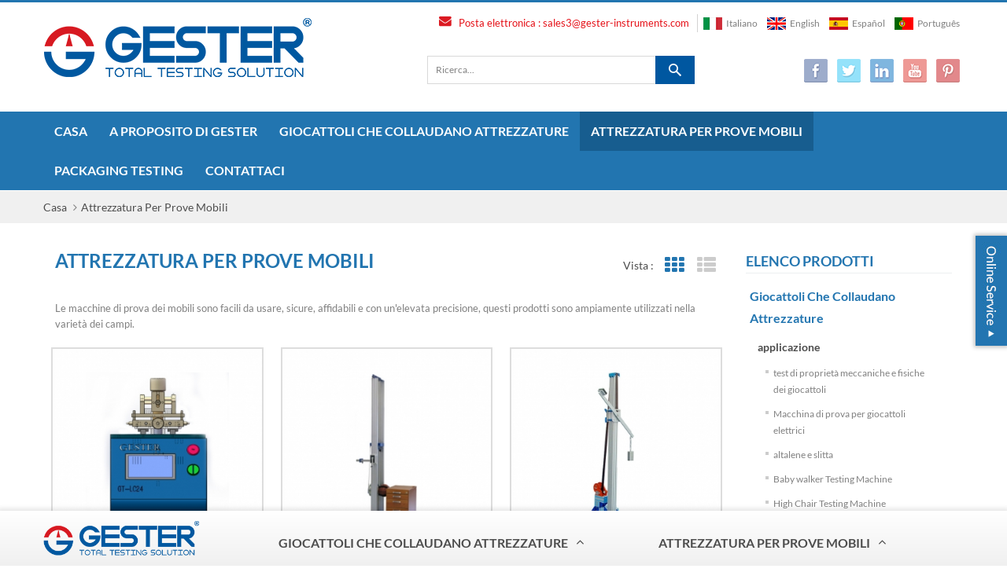

--- FILE ---
content_type: text/html
request_url: https://it.gestertester.com/furniture-testing_c2_6
body_size: 9863
content:
<!DOCTYPE html PUBLIC "-//W3C//DTD XHTML 1.0 Transitional//EN" "http://www.w3.org/TR/xhtml1/DTD/xhtml1-transitional.dtd">
<html xmlns="http://www.w3.org/1999/xhtml">
<head>
    <meta http-equiv="X-UA-Compatible" content="IE=edge">
    <meta name="viewport" content="width=device-width,initial-scale=1">
    <meta http-equiv="Content-Type" content="text/html; charset=utf-8" />
    <meta http-equiv="X-UA-Compatible" content="IE=edge,Chrome=1" />
    <meta http-equiv="X-UA-Compatible" content="IE=9" />
    <meta http-equiv="Content-Type" content="text/html; charset=utf-8" />
    <meta name="google-site-verification" content="YdO9CfvKnKurENuxh9YwSYjAHvUxdo5ymLKJ2EkRYb0" />

                <title>Apparecchiatura Di Collaudo Mobili,macchina Di Prova Di Distanza In Miglia,rullo Del Materasso Tester-GESTER</title>
        <meta name="keywords" content="Apparecchiatura di collaudo del materasso,macchina di prova dello scrittorio,macchina di prova della sedia" />
        <meta name="description" content="Trova tutte le apparecchiature di prova mobili,la macchina di prova chilometraggio,il materassino a rulli su Gestertester.com. Tutti i nostri prodotti soddisfano i requisiti ISO 9001 certificati." />
                <link rel="alternate" hreflang="en" href="https://www.gestertester.com/furniture-testing_c2_6" />
            <link rel="alternate" hreflang="it" href="https://it.gestertester.com/furniture-testing_c2_6" />
            <link rel="alternate" hreflang="es" href="https://es.gestertester.com/furniture-testing_c2_6" />
            <link rel="alternate" hreflang="pt" href="https://pt.gestertester.com/furniture-testing_c2_6" />
        <link type="text/css" rel="stylesheet" href="/template/css/bootstrap.css" />
    <link type="text/css" rel="stylesheet" href="/template/css/style.css" />
    <link type="text/css" rel="stylesheet" href="/template/css/font-awesome.min.css" />
    <link type="text/css" rel="stylesheet" href="/template/css/lightslider.css" />
    <link href="/template/images/logo.ico" rel="shortcut icon" />
    <script type="text/javascript" src="/template/js/jquery-1.8.3.js"></script>
    <script type="text/javascript" src="/template/js/bootstrap.min.js"></script>
    <script type="text/javascript" src="/template/js/demo.js"></script>
    <script type="text/javascript" src="/template/js/mainscript.js"></script>
    <script type="text/javascript" src="/template/js/jquery.flexisel.js"></script>
    <script type="text/javascript" src="/template/js/jquery.velocity.min.js"></script>
    <script type="text/javascript" src="/template/js/nav.js"></script>
    <script type="text/javascript" src="/template/js/easyResponsiveTabs.js"></script>
    <script type="text/javascript" src="/js/cloud-zoom.1.0.2.min.js"></script>
    <script language="javascript" src="/js/jquery.blockUI.js"></script>
    <script language="javascript" src="/js/jquery.validate.min.js"></script>
    <script type="text/javascript" src="/js/front/common.js"></script>
    <script type="text/javascript" src="/js/front/inquiry/index.js"></script>
    <script type="text/javascript" src="/js/front/inquiry/inquirydone.js"></script>
    <!--[if ie9]
    <script src="js/html5shiv.min.js"></script>
    <script src="js/respond.min.js"></script>
    -->
    <!-- Google tag (gtag.js) -->
<script async src="https://www.googletagmanager.com/gtag/js?id=G-DJKJ3WY3V6"></script>
<script>
  window.dataLayer = window.dataLayer || [];
  function gtag(){dataLayer.push(arguments);}
  gtag('js', new Date());

  gtag('config', 'G-DJKJ3WY3V6');
</script>    <!-- Google Tag Manager -->
    <script>(function(w,d,s,l,i){w[l]=w[l]||[];w[l].push({'gtm.start':
                new Date().getTime(),event:'gtm.js'});var f=d.getElementsByTagName(s)[0],
            j=d.createElement(s),dl=l!='dataLayer'?'&l='+l:'';j.async=true;j.src=
            'https://www.googletagmanager.com/gtm.js?id='+i+dl;f.parentNode.insertBefore(j,f);
        })(window,document,'script','dataLayer','GTM-PSMXDP3');</script>
    <!-- End Google Tag Manager -->
</head>
<body>
<!-- Google Tag Manager (noscript) -->
<noscript><iframe src="https://www.googletagmanager.com/ns.html?id=GTM-PSMXDP3"
                  height="0" width="0" style="display:none;visibility:hidden"></iframe></noscript>
<!-- End Google Tag Manager (noscript) -->
<div class="header clearfix">
    <div class="container">
        <div class="row">
                            <a href="/" id="logo"><img src="/uploadfile/userimg/ffff40ba224680ad1375e5ad4a63cf00.png" alt="GESTER International Co.,Ltd" /></a>
                        <div class="head-right clearfix">
                <ul class="head-con">
                    <!--                                                               	<li class="hcon01"> :  </li>
                                                          -->
                                            
                        <li class="hcon02">Posta elettronica : <a rel="nofollow" href="mailto:sales3@gester-instruments.com">sales3@gester-instruments.com</a></li>
                                    </ul>
                <ul class="language">
                    
                            <li><a href="https://it.gestertester.com/furniture-testing_c2_6"><img src="/template/images/it.png" alt="italiano" /><p>italiano</p></a></li>
                                            
                            <li><a href="https://www.gestertester.com/furniture-testing_c2_6"><img src="/template/images/en.png" alt="English" /><p>English</p></a></li>
                        
                            <li><a href="https://es.gestertester.com/furniture-testing_c2_6"><img src="/template/images/es.png" alt="español" /><p>español</p></a></li>
                        
                            <li><a href="https://pt.gestertester.com/furniture-testing_c2_6"><img src="/template/images/pt.png" alt="português" /><p>português</p></a></li>
                                        </ul>
                <div class="clearfix"></div>
                <div class="search">
                    <input onkeydown="javascript:enterIn(event);" name="search_keyword" type="text" value="Ricerca..." onfocus="if(this.value=='Ricerca...'){this.value='';}" onblur="if(this.value==''){this.value='Ricerca...';}" class="search_main"/>
                    <input name="" type="submit" class="search_btn btn_search1" value=""/>
                </div>
                <ul class="head-share">
                    <li><a href="https://www.facebook.com/gesterinstrument" rel="nofollow" target="_blank"><img src="/template/images/share-facebook.png" alt="facebook" /></a></li>
                    <li><a href="https://twitter.com/Gestertesting" rel="nofollow" target="_blank"><img src="/template/images/share-twitter.png" alt="twitter" /></a></li>
                    <li><a href="https://www.linkedin.cn/incareer/company/gestertesting" rel="nofollow" target="_blank"><img src="/template/images/share-linked.png" alt="linked" /></a></li>

                    <li><a href="https://www.youtube.com/@GesterInstruments" rel="nofollow" target="_blank"><img src="/template/images/share-youtube.png" alt="youtube" /></a></li>
                    <li><a href="https://www.pinterest.com/gesterteseter/" rel="nofollow" target="_blank"><img src="/template/images/share-pinterest.png" alt="pinterest" /></a></li>
                </ul>
            </div>
        </div>
    </div>
</div>

<div class="navBox clearfix">
    <div class="container">
        <div class="row">
            <div id='cssmenu' class="clearfix">
                <ul>
                    <li ><a href="/">Casa</a></li>
                                        <li ><a href="/about-gester_d1">A proposito di Gester</a>
                                                      <ul>
                                                                    <li><a href="/360-vr-view_d37" >360° VR View</a></li>
                                                                    <li><a href="/history_d3" >Storia</a></li>
                                                                    <li><a href="/company-tour_d32" >Azienda Tour</a></li>
                                                                    <li><a href="/service_d33" >Servizio</a></li>
                                                                    <li><a href="/certificates_d34" >Certificati</a></li>
                                                                                                <li><a href="/news_nc1">Notizie</a>
                                    <ul>
                                                                                                                                                                                <li><a href="/industry-and-products_nc2">Notizie del settore</a></li>
                                                                                                                                                                                                                                                                                                                                                                                                                                                                                            <li><a href="/exhibition-and-customer_nc5">Notizie sulla mostra</a></li>
                                                                                                                                                                                                                                                                                                                                                            <li><a href="/life-news_nc7">Notizie di vita</a></li>
                                                                                                                                                                                                                                                                                                                                                    

                                    </ul>
                                </li>
                            </ul>
                                            </li>
                                        <li ><a href="/toys-testing_c1">giocattoli che collaudano attrezzature</a>
                        <ul>
                                                            <li    class='has-sub' ><a href="/application_c3">applicazione</a>
                                                                            <ul>
                                                                                            <li><a href="/toys-mechanical-and-physical-properties-test_c25">test di proprietà meccaniche e fisiche dei giocattoli</a></li>
                                                                                            <li><a href="/electric-toys-testing-machine_c7">Macchina di prova per giocattoli elettrici</a></li>
                                                                                            <li><a href="/baby-stroller-bicycle-tester_c23">altalene e slitta</a></li>
                                                                                            <li><a href="/baby-walker-testing-machine_c58">Baby walker Testing Machine</a></li>
                                                                                            <li><a href="/high-chair-testing-machine_c52">High Chair Testing Machine</a></li>
                                                                                            <li><a href="/flammability-testing-machine_c24">Macchina per prove di infiammabilità</a></li>
                                                                                            <li><a href="/children-bed-testing-machine_c21">Macchina per testare i bambini</a></li>
                                                                                            <li><a href="/child-safety-barrier-testing-machine_c61">Child Safety Barrier Testing Machine</a></li>
                                                                                    </ul>
                                                                    </li>
                                                            <li    class='has-sub' ><a href="/standard_c4">Standard</a>
                                                                            <ul>
                                                                                            <li><a href="/en-71_c20">EN 71</a></li>
                                                                                            <li><a href="/iso-8124_c8">ISO 8124</a></li>
                                                                                            <li><a href="/astm-f963_c19">ASTM F963</a></li>
                                                                                            <li><a href="/16cfr-1500_c18">16CFR 1500</a></li>
                                                                                            <li><a href="/astm-f1821_c28">ASTM F1821</a></li>
                                                                                            <li><a href="/16cfr-part-1217_c29">16CFR PARTE 1217</a></li>
                                                                                            <li><a href="/iso-8098_c30">ISO 8098</a></li>
                                                                                            <li><a href="/gb-8098_c31">GB 8098</a></li>
                                                                                            <li><a href="/en-14988-2_c53">EN 14988-2</a></li>
                                                                                            <li><a href="/en-14988-2017_c54">EN 14988-2017</a></li>
                                                                                            <li><a href="/en-1273-2005_c55">EN 1273- 2005</a></li>
                                                                                            <li><a href="/en-1888_c56">EN 1888</a></li>
                                                                                            <li><a href="/gb14748_c57">GB14748</a></li>
                                                                                            <li><a href="/en-1273_c60">EN 1273</a></li>
                                                                                            <li><a href="/en-1930-2019_c62">EN 1930-2019</a></li>
                                                                                            <li><a href="/other_c26">Altri</a></li>
                                                                                    </ul>
                                                                    </li>
                                                            <li  ><a href="/solution_c43">Soluzione</a>
                                                                    </li>
                                                    </ul>
                    </li>
                                        <li  class="active has-sub" ><a href="/furniture-testing_c2">attrezzatura per prove mobili</a>
                        <ul>
                                                            <li    class='has-sub' ><a href="/application_c5">applicazione</a>
                                                                            <ul>
                                                                                            <li><a href="/mattress-testing-machine_c17">macchina di prova del materasso</a></li>
                                                                                            <li><a href="/chair-testing-machine_c9">macchina di prova della sedia</a></li>
                                                                                            <li><a href="/desk-and-table-testing-machine_c16">prova da tavolo e da tavolo mmachine</a></li>
                                                                                            <li><a href="/luggage-and-suitcase-testing-machine_c15">macchina per prove bagagli e valigia</a></li>
                                                                                            <li><a href="/foam-testing-machine_c46">macchina per prove di schiuma</a></li>
                                                                                            <li><a href="/environmental-chamber_c70">Environmental Chamber</a></li>
                                                                                            <li><a href="/paper-and-packaging-testing-machine_c48">Macchina per prove su carta e imballaggi</a></li>
                                                                                    </ul>
                                                                    </li>
                                                            <li    class='has-sub' ><a href="/standard_c6">standard</a>
                                                                            <ul>
                                                                                            <li><a href="/astm-f1566_c14">ASTM F1566</a></li>
                                                                                            <li><a href="/ansi-bifma-x5-1_c10">BIFMA 5.1</a></li>
                                                                                            <li><a href="/en-1728_c12">EN 1728</a></li>
                                                                                            <li><a href="/en1335-3_c38">EN1335-3</a></li>
                                                                                            <li><a href="/iso-2248_c39">ISO 2248</a></li>
                                                                                            <li><a href="/en-16139_c76">EN 16139</a></li>
                                                                                            <li><a href="/en-1725_c78">EN 1725</a></li>
                                                                                            <li><a href="/is-17631_c63">IS 17631</a></li>
                                                                                            <li><a href="/is-17632_c64">IS 17632</a></li>
                                                                                            <li><a href="/is-17633_c65">IS 17633</a></li>
                                                                                            <li><a href="/is-17634_c66">IS 17634</a></li>
                                                                                            <li><a href="/is-17635_c67">IS 17635</a></li>
                                                                                            <li><a href="/is-17636_c68">IS 17636</a></li>
                                                                                            <li><a href="/ista_c41">ISTA</a></li>
                                                                                            <li><a href="/bs-en-1957_c13">EN1957</a></li>
                                                                                            <li><a href="/en-12520_c79">EN 12520</a></li>
                                                                                            <li><a href="/en-12521_c80">EN 12521</a></li>
                                                                                            <li><a href="/jis-z0202_c40">JIS Z0202</a></li>
                                                                                            <li><a href="/astm-d3574_c34">ASTM D3574</a></li>
                                                                                            <li><a href="/qb-t-1952-2_c33">QB/T 1952.2</a></li>
                                                                                            <li><a href="/en-1022_c77">EN 1022</a></li>
                                                                                            <li><a href="/other_c27">Altri</a></li>
                                                                                    </ul>
                                                                    </li>
                                                            <li  ><a href="/solution_c44">soluzione</a>
                                                                    </li>
                                                    </ul>
                    </li>

                                        <li ><a href="/packaging-testing_c69">Packaging Testing</a>
                        <ul>
                                                            <li  ><a href="/drop-testers_c72">Drop Testers</a>
                                                                    </li>
                                                            <li  ><a href="/impact-testers_c71">Impact Testers</a>
                                                                    </li>
                                                            <li  ><a href="/vibration-testers_c73">Vibration Testers</a>
                                                                    </li>
                                                            <li  ><a href="/compression-testers_c74">Compression Testers</a>
                                                                    </li>
                                                            <li  ><a href="/clamping-force-tester_c75">Clamping Force Tester</a>
                                                                    </li>
                                                    </ul>
                    </li>

                                        <li ><a href="/contact-us_d2">Contattaci</a>
                                            </li>

                    <style>
                                                                        #cssmenu > ul > li > a{
                            padding:17px 14px;
                        }
                        .pro-fixed .pfix-list>li>a{font-size:16px;}
                        @media only screen and (max-width: 1200px) {
                            #cssmenu > ul > li > a{padding:15px 8px;}
                            .pro-fixed .pfix-list>li>a{font-size:14px;}
                        }
                                                                    </style>
                </ul>
            </div>
        </div>
    </div>
</div>   <div class="page-banner clearfix">
      
</div> 
    
    
    
    <div class="breadcrumb">
	<div class="container">
    <div class="row">
    <a class="home" href="/" title="Return to Home">Casa</a>
       
                     
<i class="fa fa-angle-right"></i><a href="/furniture-testing_c2">attrezzatura per prove mobili</a>
           
        
    </div>
    </div>
</div>
<div class="about-box clearfix">
	<div class="container">
    <div class="row">
  
   	<div class="page_left col-sm-3">
        	<div id="right_column" class="left-nav column">
                <section class="block blockcms column_box">
                    <span><em>Elenco prodotti</em><i class="column_icon_toggle icon-plus-sign"></i></span>
                    <div class="htmleaf-content toggle_content">
                    	<ul>
                                   
                  <li><a href="/toys-testing_c1">giocattoli che collaudano attrezzature</a>
                                            
                            <ul>
                                       
     <li><a href="/application_c3">applicazione</a>
         
         <ul>   
                             
     <li><a href="/toys-mechanical-and-physical-properties-test_c25">test di proprietà meccaniche e fisiche dei giocattoli</a>
                          
     <li><a href="/electric-toys-testing-machine_c7">Macchina di prova per giocattoli elettrici</a>
                          
     <li><a href="/baby-stroller-bicycle-tester_c23">altalene e slitta</a>
                          
     <li><a href="/baby-walker-testing-machine_c58">Baby walker Testing Machine</a>
                          
     <li><a href="/high-chair-testing-machine_c52">High Chair Testing Machine</a>
                          
     <li><a href="/flammability-testing-machine_c24">Macchina per prove di infiammabilità</a>
                          
     <li><a href="/children-bed-testing-machine_c21">Macchina per testare i bambini</a>
                          
     <li><a href="/child-safety-barrier-testing-machine_c61">Child Safety Barrier Testing Machine</a>
   
     </ul>
             
     </li>
                                      
     <li><a href="/standard_c4">Standard</a>
         
         <ul>   
                             
     <li><a href="/en-71_c20">EN 71</a>
                          
     <li><a href="/iso-8124_c8">ISO 8124</a>
                          
     <li><a href="/astm-f963_c19">ASTM F963</a>
                          
     <li><a href="/16cfr-1500_c18">16CFR 1500</a>
                          
     <li><a href="/astm-f1821_c28">ASTM F1821</a>
                          
     <li><a href="/16cfr-part-1217_c29">16CFR PARTE 1217</a>
                          
     <li><a href="/iso-8098_c30">ISO 8098</a>
                          
     <li><a href="/gb-8098_c31">GB 8098</a>
                          
     <li><a href="/en-14988-2_c53">EN 14988-2</a>
                          
     <li><a href="/en-14988-2017_c54">EN 14988-2017</a>
                          
     <li><a href="/en-1273-2005_c55">EN 1273- 2005</a>
                          
     <li><a href="/en-1888_c56">EN 1888</a>
                          
     <li><a href="/gb14748_c57">GB14748</a>
                          
     <li><a href="/en-1273_c60">EN 1273</a>
                          
     <li><a href="/en-1930-2019_c62">EN 1930-2019</a>
                          
     <li><a href="/other_c26">Altri</a>
   
     </ul>
             
     </li>
                                      
     <li><a href="/solution_c43">Soluzione</a>
         
     </li>
                    	
                            </ul>
                                    
                            </li>
                                 
                  <li><a href="/furniture-testing_c2">attrezzatura per prove mobili</a>
                                            
                            <ul>
                                       
     <li><a href="/application_c5">applicazione</a>
         
         <ul>   
                             
     <li><a href="/mattress-testing-machine_c17">macchina di prova del materasso</a>
                          
     <li><a href="/chair-testing-machine_c9">macchina di prova della sedia</a>
                          
     <li><a href="/desk-and-table-testing-machine_c16">prova da tavolo e da tavolo mmachine</a>
                          
     <li><a href="/luggage-and-suitcase-testing-machine_c15">macchina per prove bagagli e valigia</a>
                          
     <li><a href="/foam-testing-machine_c46">macchina per prove di schiuma</a>
                          
     <li><a href="/environmental-chamber_c70">Environmental Chamber</a>
                          
     <li><a href="/paper-and-packaging-testing-machine_c48">Macchina per prove su carta e imballaggi</a>
   
     </ul>
             
     </li>
                                      
     <li><a href="/standard_c6">standard</a>
         
         <ul>   
                             
     <li><a href="/astm-f1566_c14">ASTM F1566</a>
                          
     <li><a href="/ansi-bifma-x5-1_c10">BIFMA 5.1</a>
                          
     <li><a href="/en-1728_c12">EN 1728</a>
                          
     <li><a href="/en1335-3_c38">EN1335-3</a>
                          
     <li><a href="/iso-2248_c39">ISO 2248</a>
                          
     <li><a href="/en-16139_c76">EN 16139</a>
                          
     <li><a href="/en-1725_c78">EN 1725</a>
                          
     <li><a href="/is-17631_c63">IS 17631</a>
                          
     <li><a href="/is-17632_c64">IS 17632</a>
                          
     <li><a href="/is-17633_c65">IS 17633</a>
                          
     <li><a href="/is-17634_c66">IS 17634</a>
                          
     <li><a href="/is-17635_c67">IS 17635</a>
                          
     <li><a href="/is-17636_c68">IS 17636</a>
                          
     <li><a href="/ista_c41">ISTA</a>
                          
     <li><a href="/bs-en-1957_c13">EN1957</a>
                          
     <li><a href="/en-12520_c79">EN 12520</a>
                          
     <li><a href="/en-12521_c80">EN 12521</a>
                          
     <li><a href="/jis-z0202_c40">JIS Z0202</a>
                          
     <li><a href="/astm-d3574_c34">ASTM D3574</a>
                          
     <li><a href="/qb-t-1952-2_c33">QB/T 1952.2</a>
                          
     <li><a href="/en-1022_c77">EN 1022</a>
                          
     <li><a href="/other_c27">Altri</a>
   
     </ul>
             
     </li>
                                      
     <li><a href="/solution_c44">soluzione</a>
         
     </li>
                    	
                            </ul>
                                    
                            </li>
                                 
                  <li><a href="/packaging-testing_c69">Packaging Testing</a>
                                            
                            <ul>
                                       
     <li><a href="/drop-testers_c72">Drop Testers</a>
         
     </li>
                                      
     <li><a href="/impact-testers_c71">Impact Testers</a>
         
     </li>
                                      
     <li><a href="/vibration-testers_c73">Vibration Testers</a>
         
     </li>
                                      
     <li><a href="/compression-testers_c74">Compression Testers</a>
         
     </li>
                                      
     <li><a href="/clamping-force-tester_c75">Clamping Force Tester</a>
         
     </li>
                    	
                            </ul>
                                    
                            </li>
                                 
                  <li><a href="/biochemistry-equipments_c59">Biochemistry equipments</a>
                               
                            </li>
                                      
                        </ul>
                	</div>
                </section>
            </div>
         	<!--<script type="text/javascript" src="js/mtree.js"></script>-->
            <div id="right_column" class="left-nav column left-news">
                  <section class="block blockcms column_box">
                    <span><em>Contattaci</em><i class="column_icon_toggle icon-plus-sign"></i></span>
                    <div class="htmleaf-content toggle_content">
                    <ul class="left-add">   
                          
                                                   
                    	<li><i class="fa fa-phone"></i><p>Telefono :</p>+ 86 018059983973</li>
                                                                                          
                                                  
                    	<li><i class="fa fa-fax"></i><p>Da: :</p>+86-595-22515221</li>
                                                                                                                            
                                                        
                        <li><i class="fa fa-envelope"></i><p>Posta elettronica :</p><a rel="nofollow" href="mailto:sales3@gester-instruments.com">sales3@gester-instruments.com</a></li>
                                                                                               
                                                 
                        <li><i class="fa fa-map-marker"></i><p>Aggiungere :</p>7/F, No.15, Chifeng Road, Licheng Region, Quanzhou city of Fujian PR,China.</li>
                                                                                </ul>
                </div>
                </section>
            </div>
        </div>
 
    	<div class="page_right col-sm-9 col-xs-12 clearfix">
        	<div class="page-title"><em>attrezzatura per prove mobili</em></div>
            <div class="main">
				<div id="cbp-vm" class="cbp-vm-switcher cbp-vm-view-grid">
					<div class="cbp-vm-options">
                    	  <p>Vista :</p>
						<a rel="nofollow" href="#" class="cbp-vm-icon cbp-vm-grid cbp-vm-selected" data-view="cbp-vm-view-grid">Visualizzazione griglia</a>
						<a rel="nofollow" href="#" class="cbp-vm-icon cbp-vm-list" data-view="cbp-vm-view-list">Visualizzazione elenco</a>
					</div>
		  
                    <div class="pro-text"><span style="background-color:#FFFFFF;"> Le macchine di prova dei mobili sono facili da usare, sicure, affidabili e con un&#39;elevata precisione, questi prodotti sono ampiamente utilizzati nella varietà dei campi.</span></div>
                      					<ul class="row">
  
						<li>
	<a class="cbp-vm-image" href="/dyeing-fur-abrasion-tester-gt-lc24_p249.html"><span><img id="product_detail_img"  alt="Tester di abrasione per la tintura della pelliccia" src="/uploadfile/201812/14/c584c972fc1e101ed3ffddc6bb78da1b_small.jpg" /></span></a>  
  <a href="/dyeing-fur-abrasion-tester-gt-lc24_p249.html"><em>Tester Abrasione Pelliccia GT-LC24</em></a>                     
                            <ul class="pro-list-tags">
 <p>Hot Tag : </p>
                                                                  
               <li><a href="/dyeing-fur-abrasion-tester_sp">Tester di abrasione per la tintura della pelliccia</a></li>
                               
               <li><a href="/color-fastness-testing-machine_sp">macchina per prove di solidità del colore</a></li>
                               
               <li><a href="/dyeing-fur-color-fastness-tester_sp">tester per la solidità della tinta della pelliccia</a></li>
                               
               <li><a href="/qb-t-2790-testing-machine_sp">QB/T 2790 testing machine</a></li>
                               
               <li><a href="/gb/t14254-93 testing machine_sp">GB/T14254-93 testing machine</a></li>
                               
               <li><a href="/abrasion-tester_sp">Abrasion Tester</a></li>
                                                                                   </ul>
 <a href="/dyeing-fur-abrasion-tester-gt-lc24_p249.html" class="prol_more">Per saperne di più</a>                 
						</li>
	     
						<li>
	<a class="cbp-vm-image" href="/basketball-horizontal-impact-testing-machine-gt-ld02_p207.html"><span><img id="product_detail_img"  alt="macchina di prova di impatto orizzontale di pallacanestro" src="/uploadfile/201708/12/feb189e4b15d35099c21f732207aa27d_small.jpg" /></span></a>  
  <a href="/basketball-horizontal-impact-testing-machine-gt-ld02_p207.html"><em>macchina di prova a impatto orizzontale da basket gt-ld02</em></a>                     
                            <ul class="pro-list-tags">
 <p>Hot Tag : </p>
                                                                  
               <li><a href="/desk-testing-machine_sp">macchina per prove da tavolo</a></li>
                               
               <li><a href="/horizontal-impact-testing-machine_sp">macchina per prove di impatto orizzontale</a></li>
                               
               <li><a href="/furniture-horizontal-impact-stability-testing_sp">test di stabilità dell'impatto orizzontale del mobile</a></li>
                               
               <li><a href="/basketball-horizontal-impact-testing-machine_sp">macchina di prova di impatto orizzontale di pallacanestro</a></li>
                               
               <li><a href="/furniture-testing-equipment_sp">attrezzatura per prove mobili</a></li>
                               
               <li><a href="/furniture-testing-machine_sp">macchina per prove mobili</a></li>
                                                                                   </ul>
 <a href="/basketball-horizontal-impact-testing-machine-gt-ld02_p207.html" class="prol_more">Per saperne di più</a>                 
						</li>
	     
						<li>
	<a class="cbp-vm-image" href="/upward-impact-force-disengagement-testing-machine-gt-ld10_p228.html"><span><img id="product_detail_img"  alt="macchina di prova di disimpegno della forza di impatto verso l&#39;alto" src="/uploadfile/201805/07/0920db8ae953ff7f1d770c10afd01128_small.jpg" /></span></a>  
  <a href="/upward-impact-force-disengagement-testing-machine-gt-ld10_p228.html"><em>macchina per prove di disinnesto della forza di impatto verso l&#39;alto gt-ld10</em></a>                     
                            <ul class="pro-list-tags">
 <p>Hot Tag : </p>
                                                                  
               <li><a href="/upward-impact-force-disengagement-testing-machine_sp">macchina di prova di disimpegno della forza di impatto verso l&#39;alto</a></li>
                               
               <li><a href="/desk-testing-equipment_sp">attrezzatura per prove da scrivania</a></li>
                               
               <li><a href="/bifma-x5-6-desk-testing-machine_sp">macchina per prove da tavolo bifma x5.6</a></li>
                               
               <li><a href="/upward-force-impact-disengagement-test_sp">test di disimpegno impatto verso l&#39;alto</a></li>
                               
               <li><a href="/bifma-x5-9-desk-testing-machine_sp">macchina per prove da tavolo bifma x5.9</a></li>
                                                                                   </ul>
 <a href="/upward-impact-force-disengagement-testing-machine-gt-ld10_p228.html" class="prol_more">Per saperne di più</a>                 
						</li>
	     
						<li>
	<a class="cbp-vm-image" href="/out-stop-tester-gt-lb26_p206.html"><span><img id="product_detail_img"  alt="Tester di arresto" src="/uploadfile/201708/10/d00221298b4348334f4c6cfb4c140c3c_small.jpg" /></span></a>  
  <a href="/out-stop-tester-gt-lb26_p206.html"><em>Tester di arresto esterno gt-lb26</em></a>                     
                            <ul class="pro-list-tags">
 <p>Hot Tag : </p>
                                                                  
               <li><a href="/bifma-x-5-1-chair-testing-machine_sp">Macchina per prove a sedia bifma x 5.1</a></li>
                               
               <li><a href="/bifma-x-5-1-furniture-testing-equipment_sp">bifma x 5.1 attrezzatura per prove mobili</a></li>
                               
               <li><a href="/bifma-x-5-1-out-stop-tester_sp">bifma x 5.1 tester di arresto</a></li>
                               
               <li><a href="/out-stop-tester_sp">Tester di arresto</a></li>
                               
               <li><a href="/chair-testing-equipment_sp">attrezzatura per prove su sedia</a></li>
                               
               <li><a href="/chair-testing-machine_sp">macchina di prova della sedia</a></li>
                                                                                   </ul>
 <a href="/out-stop-tester-gt-lb26_p206.html" class="prol_more">Per saperne di più</a>                 
						</li>
	     
						<li>
	<a class="cbp-vm-image" href="/bifma-bag-type-impactor-device-gt-lb01-11_p121.html"><span><img id="product_detail_img"  alt="dispositivo di impatto del tipo bifma bag" src="/uploadfile/201702/21/e3e488696a323ea12891e7f63584d626_small.jpg" /></span></a>  
  <a href="/bifma-bag-type-impactor-device-gt-lb01-11_p121.html"><em>dispositivo di simulazione del tipo di borsa bifma gt-lb01-11</em></a>                     
                            <ul class="pro-list-tags">
 <p>Hot Tag : </p>
                                                                  
               <li><a href="/bifma-bag-type-impactor-device_sp">dispositivo di impatto del tipo bifma bag</a></li>
                               
               <li><a href="/office-chair-dynamic-drop-testing-machine_sp">macchina dinamica per prove di caduta della sedia da ufficio</a></li>
                               
               <li><a href="/chair-durability-tester_sp">tester per la durata della sedia</a></li>
                               
               <li><a href="/bifma-x5-11-chair-testing-equipment_sp">bifma x5.11 apparecchiatura per prove su sedia</a></li>
                               
               <li><a href="/chair-seating-impact-durability-tester_sp">Tester per durabilità a impatto di sedili per sedie</a></li>
                               
               <li><a href="/bifma-x5-1-chair-testing-machine_sp">macchina per testare sedie bifma x5.1</a></li>
                                                                                   </ul>
 <a href="/bifma-bag-type-impactor-device-gt-lb01-11_p121.html" class="prol_more">Per saperne di più</a>                 
						</li>
	     
						<li>
	<a class="cbp-vm-image" href="/bifma-incremental-weights-gt-lb01-10_p120.html"><span><img id="product_detail_img"  alt="pesi incrementali bifma" src="/uploadfile/201704/19/c6a2bb2cad557901b14d8c83846f1e21_small.jpg" /></span></a>  
  <a href="/bifma-incremental-weights-gt-lb01-10_p120.html"><em>bifma incremental weights gt-lb01-10</em></a>                     
                            <ul class="pro-list-tags">
 <p>Hot Tag : </p>
                                                                  
               <li><a href="/bifma-incremental-weights_sp">pesi incrementali bifma</a></li>
                               
               <li><a href="/office-chair-testing-machines_sp">macchine per testare sedie da ufficio</a></li>
                               
               <li><a href="/en1335-chair-backrest-dynamic-tester_sp">tester dinamico dello schienale della sedia en1335</a></li>
                               
               <li><a href="/en-1728-office-chair-testing-machines_sp">it 1728 macchine per testare sedie da ufficio</a></li>
                               
               <li><a href="/chair-backrest-dynamic-tester_sp">tester dinamico dello schienale della sedia</a></li>
                                                                                   </ul>
 <a href="/bifma-incremental-weights-gt-lb01-10_p120.html" class="prol_more">Per saperne di più</a>                 
						</li>
	     
						<li>
	<a class="cbp-vm-image" href="/203mm-loading-pad-gt-lb01-8_p118.html"><span><img id="product_detail_img"  alt="Pad di caricamento 203 mm" src="/uploadfile/201702/21/e632d0964312730aca24b2b17248f504_small.png" /></span></a>  
  <a href="/203mm-loading-pad-gt-lb01-8_p118.html"><em>Blocco di carico 203mm gt-lb01-8</em></a>                     
                            <ul class="pro-list-tags">
 <p>Hot Tag : </p>
                                                                  
               <li><a href="/203mm-loading-pad_sp">Pad di caricamento 203 mm</a></li>
                               
               <li><a href="/bifma-203mm-loading-pad_sp">bifma 203mm pad di caricamento</a></li>
                                                                                   </ul>
 <a href="/203mm-loading-pad-gt-lb01-8_p118.html" class="prol_more">Per saperne di più</a>                 
						</li>
	     
						<li>
	<a class="cbp-vm-image" href="/impact-hammer-gt-lb01-7_p117.html"><span><img id="product_detail_img"  alt="martello a percussione" src="/uploadfile/201702/21/2e1824c7c6f8381d25b3763de1365b51_small.png" /></span></a>  
  <a href="/impact-hammer-gt-lb01-7_p117.html"><em>martello impatto gt-lb01-7</em></a>                     
                            <ul class="pro-list-tags">
 <p>Hot Tag : </p>
                                                                  
               <li><a href="/impact-hammer_sp">martello a percussione</a></li>
                               
               <li><a href="/pneumatic-impact-hammer_sp">martello pneumatico ad impatto</a></li>
                               
               <li><a href="/impact-hammer-test_sp">test del martello d'impatto</a></li>
                               
               <li><a href="/en-1728-chair-testing-machine_sp">it 1728 macchina per testare la sedia</a></li>
                               
               <li><a href="/en581-chair-testing-equipment_sp">apparecchiatura di collaudo della sedia en581</a></li>
                               
               <li><a href="/bs5459-chair-testing-machine_sp">macchina per testare la sedia bs5459</a></li>
                                                                                   </ul>
 <a href="/impact-hammer-gt-lb01-7_p117.html" class="prol_more">Per saperne di più</a>                 
						</li>
	     
						<li>
	<a class="cbp-vm-image" href="/seat-impactor-device-gt-lb01-6_p116.html"><span><img id="product_detail_img"  alt="dispositivo di impatto del sedile" src="/uploadfile/201702/21/18965261818d95333ea32d3759c9b40b_small.png" /></span></a>  
  <a href="/seat-impactor-device-gt-lb01-6_p116.html"><em>dispositivo di simulazione del sedile gt-lb01-6</em></a>                     
                            <ul class="pro-list-tags">
 <p>Hot Tag : </p>
                                                                  
               <li><a href="/en-1728-seat-impactor-device_sp">it 1728 Dispositivo di simulazione del sedile</a></li>
                               
               <li><a href="/seat-impactor-device_sp">dispositivo di impatto del sedile</a></li>
                               
               <li><a href="/furniture-test-equipment_sp">attrezzatura di prova per mobili</a></li>
                               
               <li><a href="/chair-seat-impact-testing-machine_sp">macchina per prove di impatto sul sedile della sedia</a></li>
                               
               <li><a href="/en581-seat-impactor-device_sp">dispositivo di impatto del sedile EN581</a></li>
                               
               <li><a href="/bs5459-seat-impactor-device_sp">dispositivo di impatto del sedile bs5459</a></li>
                                                                                   </ul>
 <a href="/seat-impactor-device-gt-lb01-6_p116.html" class="prol_more">Per saperne di più</a>                 
						</li>
	     
					</ul>
				</div>
                <script type="text/javascript" src="/template/js/cbpViewModeSwitch.js"></script>
			</div>
            <div class="page_num">
                        
             <a href="/Furniture-Testing_c2">Prima pagina</a>
                                               <a href="/Furniture-Testing_c2_5" class="pages">&lt;&lt;</a>
                    
                                                                            <a href="/Furniture-Testing_c2" class="pages underline">1</a>
                                                                                                                <a href="/Furniture-Testing_c2_2" class="pages underline">2</a>
                                                                                                                <a href="/Furniture-Testing_c2_3" class="pages underline">3</a>
                                                                                                                <a href="/Furniture-Testing_c2_4" class="pages underline">4</a>
                                                                                                                <a href="/Furniture-Testing_c2_5" class="pages underline">5</a>
                                                                            <p>6</p>
                                                                                <a href="/Furniture-Testing_c2_7" class="pages underline">7</a>
                                                                                                                <a href="/Furniture-Testing_c2_8" class="pages underline">8</a>
                                                                                                                <a href="/Furniture-Testing_c2_9" class="pages underline">9</a>
                                                        
                <a href="/Furniture-Testing_c2_7" class="pages">&gt;&gt;</a>
              
                                    
             <a href="/Furniture-Testing_c2_9">Ultima pagina</a>
               
                       <span>Un totale di <p>9</p> pagine</span>
                 
            </div>
        </div>  
    </div>
    </div>
</div>
<div class="footer clearfix">
    <div class="container">
        <div class="row">
            <div id="right_column" class="fot_links col-sm-2 clearfix">
                <section id="blockbestsellers" class="block products_block column_box">
                    <span class="fot_title"><em>Informazioni</em><i class="column_icon_toggle icon-plus-sign"></i></span>
                    <div class="block_content toggle_content">
                        <ul>
                                                                                                        <li><a href="/about-gester_d1">Circa Gester</a></li>
                                                                                                                                                <li><a href="/children-products-testing_c1">Prodotti per bambini test</a></li>
                                                                                                                                                <li><a href="/furniture-testing-equipment_c2">Apparecchiatura di collaudo di mobili</a></li>
                                                                                                                                                <li><a href="/contact-us_d2">Contattaci</a></li>
                                                                                                                                                <li><a href="/blog">Blog</a></li>
                                                                                                                                                <li><a href="/news_nc1">Notizie</a></li>
                                                                                                                                                                                                                                    </ul>
                    </div>
                </section>
            </div>
            <div id="right_column" class="fot_links col-sm-3 clearfix">
                <section id="blockbestsellers" class="block products_block column_box">
                    <span class="fot_title"><em>Hot Tag</em><i class="column_icon_toggle icon-plus-sign"></i></span>
                    <div class="block_content toggle_content">
                        <ul>
                                                            <li><a href="/toys-testing-equipment_sp">giocattoli di prova</a></li>
                                                            <li><a href="/desk-testing-machine_sp">macchina per prove da tavolo</a></li>
                                                            <li><a href="/en-1728-chair-testing-machine_sp">it 1728 macchina per testare la sedia</a></li>
                                                            <li><a href="/tensile-testing-machine_sp">macchina per prove di trazione</a></li>
                                                            <li><a href="/packaging-drop-test-machine_sp">Tester goccia singola ala</a></li>
                                                            <li><a href="/drop-test-machine_sp">macchina di prova di caduta</a></li>
                                                            <li><a href="/luggage-testing-equipment_sp">Attrezzatura per il controllo dei bagagli</a></li>
                                                            <li><a href="/drawer-durability-tester_sp">tester di durabilità del cassetto</a></li>
                                                    </ul>
                    </div>
                </section>
            </div>
            <div id="right_column" class="fot_con col-sm-4 clearfix">
                <section id="blockbestsellers" class="block products_block column_box">
                    <span class="fot_title"><em>Contattaci</em><i class="column_icon_toggle icon-plus-sign"></i></span>
                    <div class="block_content toggle_content">
                        <ul>                                                                                                       <li class="fcon01"><p>Telefono :</p> + 86 018059983973</li>
                                                                                                                                                                                            <li class="fcon02"><p>Da: :</p> +86-595-22515221</li>
                                                                                                                                                                                                                        <li class="fcon04"><p>Posta elettronica :</p> <a rel="nofollow" href="mailto:sales3@gester-instruments.com">sales3@gester-instruments.com</a></li>
                                                                                                                                                                                            <li class="fcon05"><p>Aggiungere :</p><span>7/F, No.15, Chifeng Road, Licheng Region, Quanzhou city of Fujian PR,China.</span></li>
                                                                                    </ul>
                    </div>
                </section>
            </div>
            <div id="right_column" class="fot_sub col-sm-3 clearfix">
                <section id="blockbestsellers" class="block products_block column_box">
                                        <span class="fot_title"><em>Abbonarsi</em><i class="column_icon_toggle icon-plus-sign"></i></span>
                    <div class="block_content toggle_content">
                        <p>Per favore continuate a leggere, rimanere distaccati, iscriviti, e vi diamo il benvenuto per dirci cosa ne pensate.</p>
                        <input type="text" name="msg_email" id="user_email" class="fot_input" value="" onfocus="if(this.value==''){this.value='';}" onblur="if(this.value==''){this.value='';}" />
                        <input class="Submit" value="Submit" onclick="add_email_list();"/>
                        <script type="text/javascript">
                            var email = document.getElementById('user_email');
                            function add_email_list()
                            {

                                $.ajax({
                                    url: "/common/ajax/addtoemail/emailname/" + email.value,
                                    type: 'GET',
                                    success: function(info) {
                                        if (info == 1) {
                                            alert('Successfully!');

                                        } else {
                                            alert('loss');
                                        }
                                    }
                                });

                            }
                        </script>
                    </div>
                </section>
            </div>
            <div class="clearfix"></div>
            <div class="fot-bot clearfix">
                <div class="fbot-left">
                    <ul class="fot-fri">
                        <p>Link utili : </p>
                                                                    </ul>
                    <div class="copy">

                        <p>Copyright © 2026 GESTER International Co.,Ltd.Tutti i diritti riservati. Promosso da <a href="https://www.gestertester.com/">https://www.gestertester.com</a>.</p>

                        <ul>
                                                                                                                                                                                                                                                                                                                                                                                                                                                                                                                                <li><a href="/sitemap.html">Mappa del sito</a></li>
                                                                                                                                                <li><a href="/sitemap.xml">XML</a></li>
                                                                                            </ul>
                    </div>
                </div>
                <ul class="fot-share">
                    <li><a href="https://www.facebook.com/gesterinstrument" rel="nofollow" target="_blank"><img src="/template/images/share-facebook.png" alt="facebook" /></a></li>
                    <li><a href="https://twitter.com/Gestertesting" rel="nofollow" target="_blank"><img src="/template/images/share-twitter.png" alt="twitter" /></a></li>
                    <li><a href="https://www.linkedin.cn/incareer/company/gestertesting" rel="nofollow" target="_blank"><img src="/template/images/share-linked.png" alt="linked" /></a></li>

                    <li><a href="https://www.youtube.com/@GesterInstruments" rel="nofollow" target="_blank"><img src="/template/images/share-youtube.png" alt="youtube" /></a></li>
                    <li><a href="https://www.pinterest.com/gesterteseter/" rel="nofollow" target="_blank"><img src="/template/images/share-pinterest.png" alt="pinterest" /></a></li>
                </ul>
            </div>
        </div>
    </div>
</div>

<a rel="nofollow" href="javascript:;" class="back_top"></a>
<div class="service">
    <div id="open_im" class="open-im"></div>
    <div class="im_main" id="im_main">
        <div id="close_im" class="close-im"><a rel="nofollow" href="javascript:void(0);" title="Service Online"></a></div>
        <div class="ser_top">
            <p>Servizio Online</p>
        </div>
                                                <div class="im-tel">
                    <i class="fa fa-phone"></i>
                    <p>+86-595-28886108</p>
                </div>
                                                                    <div class="im-tel">
                    <i class="fa fa-envelope"></i>
                    <a rel="nofollow" href="mailto:sales3@gester-instruments.com"><p>sales3@gester-instruments.com</p></a>
                </div>
                                </div>
    <div class="clearfix"></div>
</div>
<div class="pro-fixed clearfix">
    <div class="container">
        <div class="row clearfix">
            <div class="pfix-left">
                                    <a href="/"><img src="/uploadfile/userimg/ffff40ba224680ad1375e5ad4a63cf00.png" alt="GESTER International Co.,Ltd" /></a>
                            </div>
            <ul class="pfix-list">
                                <li><a rel="nofollow" href="javascript:void(0);"  id="pfix-btn">giocattoli che collaudano attrezzature</a>
                    <ul class="pfix-children">
                        <li class="clearfix">
                                                            <ul>
                                    <em>applicazione</em>
                                                                            <li><a href="/toys-mechanical-and-physical-properties-test_c25">test di proprietà meccaniche e fisiche dei giocattoli</a></li>
                                                                            <li><a href="/electric-toys-testing-machine_c7">Macchina di prova per giocattoli elettrici</a></li>
                                                                            <li><a href="/baby-stroller-bicycle-tester_c23">altalene e slitta</a></li>
                                                                            <li><a href="/baby-walker-testing-machine_c58">Baby walker Testing Machine</a></li>
                                                                            <li><a href="/high-chair-testing-machine_c52">High Chair Testing Machine</a></li>
                                                                            <li><a href="/flammability-testing-machine_c24">Macchina per prove di infiammabilità</a></li>
                                                                            <li><a href="/children-bed-testing-machine_c21">Macchina per testare i bambini</a></li>
                                                                            <li><a href="/child-safety-barrier-testing-machine_c61">Child Safety Barrier Testing Machine</a></li>
                                                                    </ul>
                                                            <ul>
                                    <em>Standard</em>
                                                                            <li><a href="/en-71_c20">EN 71</a></li>
                                                                            <li><a href="/iso-8124_c8">ISO 8124</a></li>
                                                                            <li><a href="/astm-f963_c19">ASTM F963</a></li>
                                                                            <li><a href="/16cfr-1500_c18">16CFR 1500</a></li>
                                                                            <li><a href="/astm-f1821_c28">ASTM F1821</a></li>
                                                                            <li><a href="/16cfr-part-1217_c29">16CFR PARTE 1217</a></li>
                                                                            <li><a href="/iso-8098_c30">ISO 8098</a></li>
                                                                            <li><a href="/gb-8098_c31">GB 8098</a></li>
                                                                            <li><a href="/en-14988-2_c53">EN 14988-2</a></li>
                                                                            <li><a href="/en-14988-2017_c54">EN 14988-2017</a></li>
                                                                            <li><a href="/en-1273-2005_c55">EN 1273- 2005</a></li>
                                                                            <li><a href="/en-1888_c56">EN 1888</a></li>
                                                                            <li><a href="/gb14748_c57">GB14748</a></li>
                                                                            <li><a href="/en-1273_c60">EN 1273</a></li>
                                                                            <li><a href="/en-1930-2019_c62">EN 1930-2019</a></li>
                                                                            <li><a href="/other_c26">Altri</a></li>
                                                                    </ul>
                                                            <ul>
                                    <em>Soluzione</em>
                                                                    </ul>
                                                    </li>
                        <div class="pfix-arrow"></div>
                    </ul>
                </li>
                                <li><a rel="nofollow" href="javascript:void(0);"  id="pfix-btn">attrezzatura per prove mobili</a>
                    <ul class="pfix-children">
                        <li class="clearfix">
                                                            <ul>
                                    <em>applicazione</em>
                                                                            <li><a href="/mattress-testing-machine_c17">macchina di prova del materasso</a></li>
                                                                            <li><a href="/chair-testing-machine_c9">macchina di prova della sedia</a></li>
                                                                            <li><a href="/desk-and-table-testing-machine_c16">prova da tavolo e da tavolo mmachine</a></li>
                                                                            <li><a href="/luggage-and-suitcase-testing-machine_c15">macchina per prove bagagli e valigia</a></li>
                                                                            <li><a href="/foam-testing-machine_c46">macchina per prove di schiuma</a></li>
                                                                            <li><a href="/environmental-chamber_c70">Environmental Chamber</a></li>
                                                                            <li><a href="/paper-and-packaging-testing-machine_c48">Macchina per prove su carta e imballaggi</a></li>
                                                                    </ul>
                                                            <ul>
                                    <em>standard</em>
                                                                            <li><a href="/astm-f1566_c14">ASTM F1566</a></li>
                                                                            <li><a href="/ansi-bifma-x5-1_c10">BIFMA 5.1</a></li>
                                                                            <li><a href="/en-1728_c12">EN 1728</a></li>
                                                                            <li><a href="/en1335-3_c38">EN1335-3</a></li>
                                                                            <li><a href="/iso-2248_c39">ISO 2248</a></li>
                                                                            <li><a href="/en-16139_c76">EN 16139</a></li>
                                                                            <li><a href="/en-1725_c78">EN 1725</a></li>
                                                                            <li><a href="/is-17631_c63">IS 17631</a></li>
                                                                            <li><a href="/is-17632_c64">IS 17632</a></li>
                                                                            <li><a href="/is-17633_c65">IS 17633</a></li>
                                                                            <li><a href="/is-17634_c66">IS 17634</a></li>
                                                                            <li><a href="/is-17635_c67">IS 17635</a></li>
                                                                            <li><a href="/is-17636_c68">IS 17636</a></li>
                                                                            <li><a href="/ista_c41">ISTA</a></li>
                                                                            <li><a href="/bs-en-1957_c13">EN1957</a></li>
                                                                            <li><a href="/en-12520_c79">EN 12520</a></li>
                                                                            <li><a href="/en-12521_c80">EN 12521</a></li>
                                                                            <li><a href="/jis-z0202_c40">JIS Z0202</a></li>
                                                                            <li><a href="/astm-d3574_c34">ASTM D3574</a></li>
                                                                            <li><a href="/qb-t-1952-2_c33">QB/T 1952.2</a></li>
                                                                            <li><a href="/en-1022_c77">EN 1022</a></li>
                                                                            <li><a href="/other_c27">Altri</a></li>
                                                                    </ul>
                                                            <ul>
                                    <em>soluzione</em>
                                                                    </ul>
                                                    </li>
                        <div class="pfix-arrow"></div>
                    </ul>
                </li>
            </ul>
        </div>
    </div>
</div>
<script type="text/javascript">var _paq = _paq || [];;_paq.push(["setDomains", ["*"]]);_paq.push(['trackPageView']);_paq.push(['enableFormTracking']);_paq.push(['enableLinkTracking']);_paq.push(['enableTPF']);(function() {var u="//ta.sbird.xyz/";_paq.push(['setTrackerUrl', u+'ta.gif']);_paq.push(['setSiteId', 'aa5bd679726c10af678cd37ed49e7de4']);var d=document, g=d.createElement('script'), s=d.getElementsByTagName('script')[0];g.type='text/javascript'; g.async=true; g.defer=true; g.src=u+'js/ta.js'; s.parentNode.insertBefore(g,s);})();</script>
</body>
</html>


--- FILE ---
content_type: text/css
request_url: https://it.gestertester.com/template/css/style.css
body_size: 13461
content:
/*reset*/



:focus{outline:0;}



body,ul,img,p,input,dl,dd,tr,th,td{margin:0;padding:0;}



em{font-style:normal;}



img{border:none;}



li,ul,ol{list-style:none;}



a{text-decoration:none;color:#4d4d4d;}



input{padding:0px;vertical-align: middle;line-height: normal;border:none;} 



body{overflow-x:hidden;}



button::-moz-focus-inner,input[type="reset"]::-moz-focus-inner,input[type="button"]::-moz-focus-inner,input[type="submit"]::-moz-focus-inner,input[type="file"]>input[type="button"]::-moz-focus-inner{border:none;padding:0;}











/*share*/



body{font-size:12px;font-family:lato,Arial,serif;color:#4d4d4d;padding-bottom:66px;}



.bold{font-weight:bold;}



.fontRed,.required{color:red;}



.clearfix:before, .clearfix:after{content:" ";display:table;}



.clearfix:after{clear:both;}







@media only screen and (max-width: 768px) {



	.row{margin:0;}



}











*:link,*:visited,*:hover,*:active,*:focus{



 transition:color .30s linear, background-color .30s linear, border-color .30s linear,opacity .30s linear,background-image .30s linear;



 -webkit-transition:color .30s linear, background-color .30s linear, border-color .30s linear,opacity .30s linear,background-image .30s linear;}



 



@font-face {



    font-family: 'lato';



    src:url(../font/lato.eot);



    src: url(../font/lato.eot?#iefix) format('embedded-opentype'),



	 url(../font/lato.svg#lato) format('svg'),



	 url(../font/lato.woff) format('woff'),



	 url(../font/lato.ttf) format('truetype');



    font-weight: normal;



    font-style: normal;



}







@font-face {



    font-family: 'latoB';



    src:url(../font/latoB.eot);



    src: url(../font/latoB.eot?#iefix) format('embedded-opentype'),



	 url(../font/latoB.svg#latoB) format('svg'),



	 url(../font/latoB.woff) format('woff'),



	 url(../font/latoB.ttf) format('truetype');



    font-weight: normal;



    font-style: normal;



}











.header{border-top:3px solid #2275b0;padding:15px 0;}



#logo{float:left;display:inline-block;}



#logo img{width:auto;height:auto;max-width:100%;}







.head-right{float:right;text-align:right;}



.head-con{display:inline-block; vertical-align:middle;}



.head-con li{font-size:13px;color:#e51017;padding:0 10px;marign-right:15px;display:inline-block;}



.head-con li:first-child{border-right:1px solid #d3d2d2;}



.head-con li a{font-size:13px;color:#e51017;}



.head-con li.hcon01{background:url(../images/icon-phone.png) no-repeat left 1px;padding-left:20px;}



.head-con li.hcon02{background:url(../images/icon-email.png) no-repeat 15px 2px;padding-left:40px;}







.language{display:inline-block;}



.language li{display:inline-block;margin:0 5px;}



.language li img{max-width:24px;max-height:16px;width:auto;height:auto;}



.language li p{text-transform:capitalize; vertical-align:middle;color:#808080;padding-left:5px;font-size:12px;display:inline-block;}



.language li:hover p{color:#2275b0;}







.search{margin-top:30px;float:left;width:100%;max-width:340px;height:36px;overflow:hidden;position:relative;-moz-transition: all 0.3s;-o-transition: all 0.3s;-webkit-transition: all 0.3s;transition: all 0.3s;}



.search_main{width:98%;height:36px;background:transparent;color:#808080;float:left;border:1px solid #d9d9d9;border-right:none;padding-left:10px;font-family: 'lato', sans-serif;line-height:36px;background:#fff;font-size:12px;}



.search_main:focus{color:#211c1c;}



.search_btn{display:block;position:absolute;width:50px;right:0;top:0;height:36px;cursor:pointer;background:#0057a0 url(../images/search.png) no-repeat center;}







.head-share{display:inline-block;margin-top:34px;}



.head-share li{display:inline-block;margin:0 5px;filter:alpha(opacity=50);-moz-opacity:0.5;opacity:0.5;}



.head-share li:hover{filter:alpha(opacity=100);-moz-opacity:1;opacity:1;}







@media only screen and (max-width: 1200px) {



	.header{text-align:center;}



	#logo{float:none;margin-bottom:10px;}



	.head-right{float:none;text-align:center;}



	.search{margin-top:20px;margin-left:0;}



	.head-share{margin-top:24px;}



}







@media only screen and (max-width: 768px) {



	.head-share{display:none;}



	.head-con{margin-bottom:10px;}



	.search{max-width:none;}



}











/*nav*/



.navBox{text-align:left;vertical-align:middle;background:#2275b0;margin-top:20px;margin-bottom:1px;}



#cssmenu,



#cssmenu ul,



#cssmenu ul li,



#cssmenu ul li a,



#cssmenu #menu-button {



  margin: 0;



  padding: 0;



  border: 0;



  list-style: none;



  line-height: 1;



  display: block;



  position: relative;



  -webkit-box-sizing: border-box;



  -moz-box-sizing: border-box;



  box-sizing: border-box;



}



#cssmenu:after,



#cssmenu > ul:after {



  content: ".";



  display: block;



  clear: both;



  visibility: hidden;



  line-height: 0;



  height: 0;



}



#cssmenu #menu-button {display: none;}



#cssmenu {width: 100%;line-height: 1;margin:auto;}







#menu-line {



  position: absolute;



  top: 0;



  left: 0;



  -webkit-transition: all 0.25s ease-out;



  -moz-transition: all 0.25s ease-out;



  -ms-transition: all 0.25s ease-out;



  -o-transition: all 0.25s ease-out;



  transition: all 0.25s ease-out;



}



#cssmenu > ul{float:left;}



#cssmenu > ul > li {float: left;}



#cssmenu.align-center > ul {



  font-size: 0;



  text-align: center;



}



#cssmenu.align-center > ul > li {



  display: inline-block;



  float: none;



}



#cssmenu.align-center ul ul {



  text-align: left;



}



#cssmenu.align-right > ul > li {



  float: right;



}



#cssmenu.align-right ul ul {



  text-align: right;



}



#cssmenu > ul > li{-moz-transition: all 0.3s;-o-transition: all 0.3s;-webkit-transition: all 0.3s;transition: all 0.3s;}



#cssmenu > ul > li > a {



  padding: 17px 32px;



  font-size:16px;



  font-family: 'latoB';



  text-decoration: none;



  text-transform:uppercase;



  color: #fff;



  -webkit-transition: color .2s ease;



  -moz-transition: color .2s ease;



  -ms-transition: color .2s ease;



  -o-transition: color .2s ease;



}



#cssmenu > ul > li:last-child > a{background:none;}



#cssmenu > ul > li:hover > a,



#cssmenu > ul > li.active > a {



  background:#175d8f;



}



#cssmenu > ul > li.has-sub:hover > a::after {



  color: #013d8f;



}



#cssmenu ul ul {



  position: absolute;



  left: -9999px;



  z-index:999999;



  box-shadow:0 0 5px 0 rgba(255,255,255,0.3);



}



#cssmenu li:hover > ul {



  left: auto;



}



#cssmenu.align-right li:hover > ul {



  right: 0;



}



#cssmenu ul ul ul {



  margin-left: 100%;



  top: 0;



  padding-top:0;



}



#cssmenu.align-right ul ul ul {



  margin-left: 0;



  margin-right: 100%;



}



#cssmenu ul ul li {



  height: 0;



  -webkit-transition: height .2s ease;



  -moz-transition: height .2s ease;



  -ms-transition: height .2s ease;



  -o-transition: height .2s ease;



  transition: height .2s ease;



}



#cssmenu ul li:hover > ul > li {



  height: auto;



}



#cssmenu ul ul li a {



  padding: 12px 20px;



  width: 240px;



  font-size: 14px;



  background: #2275b0;



  text-decoration: none;



  color: #fff;



  -webkit-transition: color .2s ease;



  -moz-transition: color .2s ease;



  -ms-transition: color .2s ease;



  -o-transition: color .2s ease;



  transition: color .2s ease;



}



#cssmenu ul ul li:hover > a,



#cssmenu ul ul li a:hover {



	background:#175d8f;



}







#cssmenu ul ul li.has-sub > a::after {



  position: absolute;



  top: 16px;



  right: 10px;



  width: 4px;



  height: 4px;



  border-bottom: 1px solid #dddddd;



  border-right: 1px solid #dddddd;



  content: "";



  -webkit-transform: rotate(-45deg);



  -moz-transform: rotate(-45deg);



  -ms-transform: rotate(-45deg);



  -o-transform: rotate(-45deg);



  transform: rotate(-45deg);



  -webkit-transition: border-color 0.2s ease;



  -moz-transition: border-color 0.2s ease;



  -ms-transition: border-color 0.2s ease;



  -o-transition: border-color 0.2s ease;



  transition: border-color 0.2s ease;



}



#cssmenu.align-right ul ul li.has-sub > a::after {



  right: auto;



  left: 10px;



  border-bottom: 0;



  border-right: 0;



  border-top: 1px solid #dddddd;



  border-left: 1px solid #dddddd;



}



#cssmenu ul ul li.has-sub:hover > a::after {



  border-color: #ffffff;



}











@media only screen and (max-width: 1200px) {



	#cssmenu > ul > li > a{font-size:13px;padding:17px 25px;}



}







@media only screen and (max-width: 992px) {



	#cssmenu > ul > li > a{padding:17px 8px;}



}







@media all and (max-width: 768px), only screen and (-webkit-min-device-pixel-ratio: 2) and (max-width: 768px), only screen and (min--moz-device-pixel-ratio: 2) and (max-width: 768px), only screen and (-o-min-device-pixel-ratio: 2/1) and (max-width: 768px), only screen and (min-device-pixel-ratio: 2) and (max-width: 768px), only screen and (min-resolution: 192dpi) and (max-width: 768px), only screen and (min-resolution: 2dppx) and (max-width: 768px) {



	.navBox{width:100%;}



	.navBox .container{width:100%;padding:0;}



  #cssmenu {



    width: 100%;



	z-index:999999;



	padding:0;



  }



  #cssmenu ul {



    width: 100%;



    display: none;



  }



  #cssmenu ul ul{margin:0;padding:0;}



  #cssmenu.align-center > ul,



  #cssmenu.align-right ul ul {



    text-align: left;



  }



  #cssmenu ul li,



  #cssmenu ul ul li,



  #cssmenu ul li:hover > ul > li {



    width: 100%;



    height: auto;



    border-top: 1px solid rgba(255, 255, 255, 0.2);



  }



  #cssmenu ul li a,



  #cssmenu ul ul li a {



    width: 100%;



	padding:15px;



	font-size:16px;



	font-weight:normal;



	color:#fff;



	text-transform:capitalize;



	font-family: 'lato';



  }



  #cssmenu > ul > li:hover > a, #cssmenu > ul > li.active > a{border-radius:0;}



  #cssmenu>ul>li.has-sub:after{content:"";}



  #cssmenu > ul > li,



  #cssmenu.align-center > ul > li,



  #cssmenu.align-right > ul > li {



    float: none;



    display: block;



	padding:0;



	margin:0;



  }



  #cssmenu ul ul li a {



    padding:15px 20px 15px 30px;



    font-size: 13px;



    background: none;



  }



  #cssmenu ul ul li:hover > a,



  #cssmenu ul ul li a:hover {



    color: #fff;



  }



  #cssmenu ul ul ul li a {



    padding-left: 40px;



  }



  #cssmenu ul ul ul li a:before{content:"\f101";padding-right:5px;font-family:FontAwesome;}



  #cssmenu ul ul,



  #cssmenu ul ul ul {



    position: relative;



    left: 0;



    right: auto;



    width: 100%;



    margin: 0;



  }



  #cssmenu > ul > li.has-sub > a::after,



  #cssmenu ul ul li.has-sub > a::after {



    display: none;



  }



  #menu-line {



    display: none;



  }



  #cssmenu #menu-button {



    display: block;



    padding: 20px;



    color: #fff;



    cursor: pointer;



    font-size: 16px;



    text-transform: uppercase;



  }



  #cssmenu #menu-button::after {



    content: '';



    position: absolute;



    top: 20px;



    right: 20px;



    display: block;



    width: 15px;



    height: 2px;



    background: #fff;



  }



  #cssmenu #menu-button::before {



    content: '';



    position: absolute;



    top: 25px;



    right: 20px;



    display: block;



    width: 15px;



    height: 7px;



    border-top: 2px solid #fff;



    border-bottom: 2px solid #fff;



  }



  #cssmenu .submenu-button {



    position: absolute;



    z-index: 10;



    right: 0;



    top: 0;



    display: block;



    border-left: 1px solid rgba(255, 255, 255, 0.4);



    height: 46px;



    width: 52px;



    cursor: pointer;



  }



  #cssmenu .submenu-button::after {



    content: '';



    position: absolute;



    top: 18px;



    left: 26px;



    display: block;



    width: 1px;



    height: 11px;



    background: #fff;



    z-index: 99;



  }



  #cssmenu .submenu-button::before {



    content: '';



    position: absolute;



    left: 21px;



    top: 23px;



    display: block;



    width: 11px;



    height: 1px;



    background: #fff;



    z-index: 99;



  }



  



  #cssmenu .submenu-button.submenu-opened:after {display:none;}



  #cssmenu .submenu-button.submenu-opened:before {background:#fff;}



  #cssmenu li.has-sub ul li.has-sub span.submenu-opened:before{background:#fff;}



}







/*main-banner*/



.main-banner{width: 100%;position: relative;}



#image-gallery li img{width: 100%}











.main-com{background:url(../images/cat01.png);border-bottom:1px solid #e5e5e5;padding:32px 0;}



.main-com li{float:left;padding:0 30px;width:33%;}



.main-com li>div{position:relative;background:url(../images/main-com-bg.png) no-repeat;width:343px;height:149px;padding:15px 25px;}



.main-com li>div>span{position:absolute;display:inline-block;right:16px;top:2px;}



.main-com li>div>span i{font-size:46px;color:#2275b0;}



.main-com li:nth-child(2)>div>span{right:-6px;top:1px;}



.main-com li:nth-child(3)>div>span{right:8px;top:0;}



.main-com li>div em{display:block;font-size:32px;color:#2275b0;font-family: 'latoB';margin-bottom:10px;}



.main-com li>div div{font-size:13px;color:#808080;line-height:24px;height:48px;overflow:hidden;max-width:90%;}



.main-com li a:hover{text-decoration:none;}







@media only screen and (max-width: 1200px) {



	.main-com li>div{background-size:100%;width:300px;margin-left:-20px;height:140px;}



	.main-com li>div em{font-size:24px;margin-bottom:10px;}



	.main-com li>div div{font-size:12px;line-height:20px;height:40px;}



}







@media only screen and (max-width: 992px) {



	.main-com li{padding:0 15px;}



	.main-com li>div{background:#fff;width:100%;height:auto;border:1px solid #d9d9d9;border-radius:10px;box-shadow:0 3px 5px 0px rgba(0,0,0,0.1);margin:0;}



	.main-com li>div>span,.main-com li:nth-child(2)>div>span,.main-com li:nth-child(3)>div>span{right:10px;top:10px;filter:alpha(opacity=30);-moz-opacity:0.3;opacity:0.3;}



}







@media only screen and (max-width: 768px) {



	.main-com li{width:100%;margin-bottom:15px;padding:0;}



}







.main-cat{padding:25px 0;}



.main-cat li a{display:block;text-align:center;position:relative;}



.main-cat li a:hover{text-decoration:none;}



.main-cat li a span{display:inline-block;max-width:100%;height:auto;background:#000;width:100%;}



.main-cat li a span img{max-width:100%;width:auto;height:auto;filter:alpha(opacity=80);-moz-opacity:0.8;opacity:0.8;-moz-transition: all 0.3s;-o-transition: all 0.3s;-webkit-transition: all 0.3s;transition: all 0.3s;}



.main-cat li a>em{display:block;color:#fff;font-size:28px;font-family: 'latoB';text-transform:uppercase;position:absolute;bottom:30px;left:0;width:100%;padding:0 15px;-moz-transition: all 0.3s;



-o-transition: all 0.3s;-webkit-transition: all 0.3s;transition: all 0.3s;}



.main-cat li .mcat-arrow{



	position:absolute;



	left:50%;



	top:50%;



	-webkit-transform: translate(-50%, -50%);



	-moz-transform: translate(-50%, -50%);



	-ms-transform: translate(-50%, -50%);



	-o-transform: translate(-50%, -50%);



	transform: translate(-50%, -50%);



	-webkit-transition: all 0.3s ease-in-out;



	-moz-transition: all 0.3s ease-in-out;



	-o-transition: all 0.3s ease-in-out;



	transition: all 0.3s ease-in-out;



	width:100%;



	filter:alpha(opacity=0);-moz-opacity:0;opacity:0;



}







.main-cat li .mcat-arrow em{display:block;color:#fff;font-size:28px;font-family: 'latoB';text-transform:uppercase;margin-bottom:20px;}



.main-cat li .mcat-arrow div{width:80%;margin:auto;color:#e5e5e5;line-height:24px;font-size:14px;height:72px;overflow:hidden;}



.main-cat li .mcat-arrow i{color:#fff;margin-top:20px;font-size:18px;}



.main-cat li .mcat-arrow i:after{content:"";width:16px;height:28px;background:url(../images/cat-arrow.png) no-repeat;display:inline-block;margin-top:20px;}







.main-cat li:hover a>em{filter:alpha(opacity=0);-moz-opacity:0;opacity:0;}



.main-cat li:hover a span img{filter:alpha(opacity=50);-moz-opacity:0.5;opacity:0.5;}



.main-cat li:hover .mcat-arrow{display:block;filter:alpha(opacity=100);-moz-opacity:1;opacity:1;}







@media only screen and (max-width: 768px) {



	.main-cat li{margin-bottom:20px;}



	.main-cat li a span img{max-width:100%;height:auto;width:100%;}



	.main-cat li a>em{display:none;}



	.main-cat li .mcat-arrow{



		filter:alpha(opacity=100);



		-moz-opacity:1;



		opacity:1;



		width:100%;



		height:40%;



		top:auto;



		bottom:0;



		background:rgba(0,0,0,0.2);



		-webkit-transform: translate(-50%, 0);



		-moz-transform: translate(-50%, 0);



		-ms-transform: translate(-50%, 0);



		-o-transform: translate(-50%, 0);



		transform: translate(-50%, 0);



		padding-top:20px;



	}



	.main-cat li .mcat-arrow em{font-size:22px;margin-bottom:10px;}



	.main-cat li .mcat-arrow div{height:40px;font-size:12px;line-height:20px;}



	.main-cat li .mcat-arrow i{display:none;}



}







@media only screen and (max-width: 480px) {



	.main-cat li .mcat-arrow div{display:none;}



	.main-cat li .mcat-arrow{height:30%;}



	.main-cat li .mcat-arrow em{font-size:16px;}



}











/*products-tab*/



.main-tab{background:#fafafa;text-align:center;padding:30px 0 50px 0;}



.main-tab .mtab-more{background:#b3b3b3;display:inline-block;color:#fff;font-size:16px;text-transform:uppercase;padding:12px 3%;border-radius:2px;margin-top:20px;}



.main-tab .mtab-more:hover{background:#2275b0;text-decoration:none;}



#parentHorizontalTab02{text-align:left;padding:10px;text-align:left;}



@media only screen and (max-width: 768px) {#parentHorizontalTab02 {margin:10px 0 !important;}}



#parentHorizontalTab02 ul.resp-tabs-list {margin: 0px;padding: 0px;margin-bottom:30px;text-align:center;}



#parentHorizontalTab02 .resp-tabs-list li {display: inline-block;margin: 0 1px 0 0;list-style: none;cursor: pointer;font-size:16px;text-transform:uppercase;color:#333333;font-family: 'latoB';text-align:center;/*background:url(../images/tab-bg.png) no-repeat center bottom;*/padding:5px 20px;margin:0 2%;border:1px solid #cccccc;border-radius:20px;}



#parentHorizontalTab02 .resp-tabs-list li:hover{background:#2275b0;color:#fff;border:1px solid #2275b0;z-index:99;}



#parentHorizontalTab02 .resp-tabs-list li.resp-tab-active {background:#2275b0;color:#fff;border:1px solid #2275b0;z-index:99;}



#parentHorizontalTab02 .resp-content-active,#parentHorizontalTab02 .resp-accordion-active {display: block;}



#parentHorizontalTab02 .resp-tabs-container div{line-height:24px;font-size:13px;}



.table-responsive{ overflow-x:auto;}
.table-responsive table{width:100%;}
.table-responsive td{ padding:5px}

#parentHorizontalTab02 .resp-tabs-container .tab-list li{text-align:center;margin-bottom:20px;}



#parentHorizontalTab02 .resp-tabs-container .tab-list li a > span{display:block;max-width:100%;height:auto;border:2px solid #ddd;-moz-transition: all 0.3s;-o-transition: all 0.3s;-webkit-transition: all 0.3s;transition: all 0.3s;}



#parentHorizontalTab02 .resp-tabs-container .tab-list li a > span:hover{border:2px solid #2275b0;-moz-transition: all 0.3s;-o-transition: all 0.3s;-webkit-transition: all 0.3s;transition: all 0.3s;}



#parentHorizontalTab02 .resp-tabs-container .tab-list li a > span img{max-width:100%;width:100%;height:auto;}



#parentHorizontalTab02 .resp-tabs-container .tab-list li em{font-size:16px;color:#333333;line-height:24px;overflow:hidden;display:block;height:48px;margin-top:10px;}



#parentHorizontalTab02 .resp-tabs-container .tab-list li:hover a > span{border:2px solid #2275b0;}



#parentHorizontalTab02 .resp-tabs-container .tab-list li:hover em,#parentHorizontalTab02 .resp-tabs-container .tab-list li a:hover{text-decoration:none;color:#2275b0;}



#parentHorizontalTab02 .resp-tabs-container .tab-list li .tabl-more{background:#e5e5e5;border-radius:20px;display:inline-block;color:#b2b2b2;font-size:16px;text-transform:uppercase;padding:6px 15%;margin-top:10px;}



#parentHorizontalTab02 .resp-tabs-container .tab-list li:hover .tabl-more{background:#81cc29;color:#fff;}



#parentHorizontalTab02 em.resp-accordion {cursor: pointer;padding: 5px;display: none;padding: 10px 15px !important;}



#parentHorizontalTab02 .resp-tab-content {display: none;padding:10px 0 0 0;}



#parentHorizontalTab02 em.resp-accordion {font-size: 18px;margin: 0px;font-weight:bold;margin-bottom:1px;}



#parentHorizontalTab02 em.resp-tab-active {margin-bottom: 0px !important;background:#5aad24 !important;color:#fff;font-size:20px;text-transform:uppercase;}



#parentHorizontalTab02 em.resp-tab-title:last-child {border-bottom: 12px solid #c1c1c1 !important;background: blue;}



#parentHorizontalTab02 .resp-vtabs ul.resp-tabs-list {float: left;width: 30%;}



#parentHorizontalTab02 .resp-vtabs .resp-tabs-list li {



    display: block;



    padding: 15px 15px !important;



    margin: 0 0 4px;



    cursor: pointer;



    float: none;



}



#parentHorizontalTab02 .resp-vtabs .resp-tabs-container {



    padding: 0px;



    background-color: #fff;



    border: 1px solid #c1c1c1;



    float: left;



    width: 68%;



    min-height: 250px;



    border-radius: 4px;



    clear: none;



}







#parentHorizontalTab02 .resp-vtabs .resp-tab-content {border: none;word-wrap: break-word;}



#parentHorizontalTab02 .resp-vtabs li.resp-tab-active { 
position: relative;
z-index: 1;
margin-right: -1px !important;
padding: 14px 15px 15px 14px !important;
border-top: 1px solid;
border: 1px solid #5AB1D0 !important;
border-left: 4px solid #5AB1D0 !important;
margin-bottom: 4px !important;
border-right: 1px #FFF solid !important;
}
#parentHorizontalTab02 .resp-arrow {
    width: 0;
    height: 0;
    float: right;
    margin-top: 10px;
    border-left: 6px solid transparent;
    border-right: 6px solid transparent;
    border-top: 7px solid #c1c1c1;
}
#parentHorizontalTab02 em.resp-tab-active span.resp-arrow {
    border: none;
    border-left: 6px solid transparent;
    border-right: 6px solid transparent;
    border-bottom: 7px solid #fff;
}
#parentHorizontalTab02 .resp-easy-accordion em.resp-accordion {display: block;}
#parentHorizontalTab02 .resp-easy-accordion .resp-tab-content {border: 1px solid #1268bf;}
#parentHorizontalTab02 .resp-easy-accordion .resp-tab-content:last-child {border-bottom: 1px solid #1268bf;/* !important;*/}
#parentHorizontalTab02 .resp-jfit {width: 100%;margin: 0px;}
#parentHorizontalTab02 .resp-tab-content-active {display: block;}
#parentHorizontalTab02 .resp-tab-content img{max-width:100%;height:auto;}

@media only screen and (max-width: 768px) {
	#parentHorizontalTab02 .resp-tab-content{padding:0;}
	#parentHorizontalTab02{padding:0;border-bottom:none;}
    #parentHorizontalTab02 ul.resp-tabs-list {display: none;}
    #parentHorizontalTab02 em.resp-accordion {display: block;font-family: 'latoB';font-size:16px;background:#e5e5e5 !important;color:#4c4c4c;text-transform:uppercase;}
	#parentHorizontalTab02 em.resp-tab-active{background:#2275b0 !important;color:#fff;}
    #parentHorizontalTab02 .resp-vtabs .resp-tab-content {border: 1px solid #C1C1C1;border:1px solid #e5e5e5;border-top:none;padding:15px 15px 30px 15px;}
    #parentHorizontalTab02 .resp-vtabs .resp-tabs-container {
        border: none;
        float: none;
        width: 100%;
        min-height: 100px;
        clear: none;
    }
    #parentHorizontalTab02 .resp-accordion-closed {display: none !important;}
    #parentHorizontalTab02 .resp-vtabs .resp-tab-content:last-child {border-bottom: 1px solid #c1c1c1 !important;}
	#parentHorizontalTab02 .resp-tabs-container .tab-list{max-height:400px;overflow:hidden;overflow-y:scroll;border-bottom:1px solid #e5e5e5;}
	#parentHorizontalTab02 .resp-tabs-container .tab-list li{padding:20px 15px;}
	#parentHorizontalTab02 .resp-tabs-container .tab-list li:nth-child(3), #parentHorizontalTab02 .resp-tabs-container .tab-list li:nth-child(4){border-top:1px solid #e5e5e5;}
	#parentHorizontalTab02 .resp-tabs-container .tab-list li:nth-child(4n+4){border-right:1px solid #e5e5e5;}
	#parentHorizontalTab02 .resp-tabs-container .tab-list li:nth-child(2n+1){border-left:1px solid #e5e5e5;}
}
.main-choose{background:url(../images/cho-img.jpg) no-repeat; background-attachment:fixed;background-size:cover;padding:40px 0;text-align:center;}



.main-choose .row>em{color:#fff;font-size:24px;font-family: 'latoB';display:block;margin-bottom:10px;text-transform:uppercase;}



.main-choose .row>p{color:#cccccc;font-size:14px;}



.main-choose ul li{margin-top:30px;}



.main-choose ul li a{display:inline-block;border:8px solid rgba(255,255,255,0.15);border-radius:50%;max-width:176px;width:100%;max-height:176px;height:100%;-moz-transition: all 0.3s;-o-transition: all 0.3s;-webkit-transition: all 0.3s;transition: all 0.3s;}



.main-choose ul li a div{background:#fff url(../images/choose-bg.png);border-radius:50%;padding:12px;-moz-transition: all 0.3s;-o-transition: all 0.3s;-webkit-transition: all 0.3s;transition: all 0.3s;}



.main-choose ul li a div em{font-size:48px;display:block;color:#2275b0;-moz-transition: all 0.3s;-o-transition: all 0.3s;-webkit-transition: all 0.3s;transition: all 0.3s;}



.main-choose ul li a div p{color:#808080;font-size:14px;text-transform:uppercase;line-height:18px;height:36px;overflow:hidden;margin-bottom:10px;-moz-transition: all 0.3s;-o-transition: all 0.3s;-webkit-transition: all 0.3s;transition: all 0.3s;}



.main-choose ul li a div span{width:20px;height:20px;display:inline-block;background:url(../images/cho-plus.png) no-repeat;-moz-transition: all 0.3s;-o-transition: all 0.3s;-webkit-transition: all 0.3s;transition: all 0.3s;}



.main-choose ul li:hover a{text-decoration:none;}



.main-choose ul li:hover a div{background:#2275b0;}



.main-choose ul li:hover a div em,.main-choose ul li:hover a div p{color:#fff;}



.main-choose ul li:hover a div span{background:url(../images/cho-plus-hover.png) no-repeat;}







@media (max-width: 992px) and (min-width: 768px) {



 	.main-choose ul li a div em{font-size:40px;}



	.main-choose ul li a div p{font-size:12px;line-height:12px;height:32px;}



}







@media only screen and (max-width: 440px) {



	.main-choose ul li{width:100%;}



	.main-choose ul li a{max-width:158px;max-height:158px;}



	.main-choose ul li a div em{font-size:40px;}



	.main-choose ul li a div p{font-size:12px;line-height:12px;height:32px;}



}











.about-news{padding:30px 0;}



.main-news>em,.main-about>em{font-size:24px;color:#2275b0;font-family: 'latoB';display:block;margin-bottom:15px;}



.about-news .an-img{position:relative;}



.about-news .an-img img{max-width:100%;height:auto;width:100%;}



.about-news .an-img span{display:inline-block;width:100%;position:absolute;left:0;}







.about-news .main-news .an-img{z-index:-1;margin-bottom:-60px;}



.about-news .main-news .an-img span{bottom:0;}



.main-news{padding-right:20px;}



.main-news ul li{margin-bottom:15px;padding-bottom:15px;border-bottom:1px dashed #cccccc;}



.main-news ul li .news-date{display:inline-block;background:#2275b0;width:54px;text-align:center;float:left;}



.main-news ul li .news-date em{font-size:28px;color:#fff;display:block;margin-bottom:5px;}



.main-news ul li .news-date p{background:#4e91c0;font-size:12px;padding:2px 0;color:#fff;}



.main-news ul li .news-right{float:right;max-width:88%;}



.main-news ul li .news-right em{font-size:15px;font-family: 'latoB';display:block;color:#333333;margin-bottom:10px;overflow:hidden;white-space:nowrap;text-overflow:ellipsis;word-wrap:normal;width:100%;}



.main-news ul li .news-right p{font-size:12px;color:#808080;line-height:18px;overflow:hidden;height:36px;}







.main-about{padding-left:20px;}



.main-about>div{line-height:26px;color:#808080;font-size:13px;overflow:hidden;max-height:156px;}



.about-news .main-about .an-img{z-index:-1;margin-top:-20px;max-height:none;}



.about-news .main-about .an-img span{top:-1px;}







.about-news .main-more{background:#b3b3b3;display:inline-block;margin-top:20px;float:right;font-size:12px;color:#fff;padding:10px;text-transform:uppercase;}



.about-news .main-more:hover{background:#2275b0;text-decoration:none;}







@media only screen and (max-width: 992px) {



	.main-news ul li .news-date{width:50px;}



	.main-news ul li .news-right{max-width:82%;}



}







@media only screen and (max-width: 768px) {



	.main-news,.main-about{padding:0;}



	.main-news{margin-bottom:20px;}



}







@media only screen and (max-width: 420px) {



	.about-news .an-img{display:none;}



	.main-news ul li .news-right{max-width:78%;}



}







.main-team{padding-top:40px;background:url(../images/team-bg.jpg) no-repeat; background-attachment:fixed;background-size:cover;text-align:center;}



.main-team .row>em{display:block;color:#ffffff;text-transform:uppercase;margin-bottom:20px;font-size:24px;font-family: 'latoB';}



.main-team li{padding-bottom:40px;padding-top:20px;-moz-transition: all 0.3s;-o-transition: all 0.3s;-webkit-transition: all 0.3s;transition: all 0.3s;}



.main-team li span{border-radius:50%;display:inline-block;max-width:200px;width:100%;height:100%;max-height:200px;position:relative;overflow:hidden;}



.main-team li span img{border-radius:50%;max-width:100%;}



.main-team li span em{display:block;color:#fff;font-size:18px;font-family: 'latoB';text-transform:uppercase;background:rgba(0,0,0,0.5);padding:5px 0;width:100%;position:absolute;left:0;bottom:20%;}



.main-team li p{font-size:14px;color:#fff;line-height:22px;overflow:hidden;height:44px;margin-top:20px;filter:alpha(opacity=0);-moz-opacity:0;opacity:0;-moz-transition: all 0.3s;-o-transition: all 0.3s;-webkit-transition: all 0.3s;transition: all 0.3s;}



.main-team li:hover{background:rgba(0,0,0,0.4);}



.main-team li:hover p{filter:alpha(opacity=100);-moz-opacity:1;opacity:1;}







@media only screen and (max-width: 768px) {



	.main-team li{padding:20px;}



	.main-team li p{filter:alpha(opacity=100);-moz-opacity:1;opacity:1;background:rgba(0,0,0,0.4);height:auto;}



}











.main-par{background:#f2f2f2;padding:30px 0;}



.nbs-flexisel-container{position:relative;width:100%;display:inline-block; vertical-align:middle;padding:15px 0 15px 0;}



.nbs-flexisel-ul{position:relative;width:9999px;margin:0px;padding:0px;list-style-type:none;text-align:left;}



.nbs-flexisel-inner{float:left;width:94%;overflow:hidden;margin-left:3%;}



.nbs-flexisel-item{float:left;margin:0px;padding:0px;cursor:pointer;line-height:0px;text-align:center;}



.nbs-flexisel-item span{-moz-transition: all 0.3s;-o-transition: all 0.3s;-webkit-transition: all 0.3s;transition: all 0.3s;width:100%;height:auto;width:130px;height:130px;display:inline-block;padding:0;position:relative;}



.nbs-flexisel-item span img{width:auto;cursor:pointer;max-width:130px;max-height:130px;height:auto;position:absolute;

left:50%;

top:50%;

-webkit-transform: translate(-50%, -50%);

-moz-transform: translate(-50%, -50%);

-ms-transform: translate(-50%, -50%);

-o-transform: translate(-50%, -50%);

transform: translate(-50%, -50%);

-webkit-transition: all 0.3s ease-in-out;

-moz-transition: all 0.3s ease-in-out;

-o-transition: all 0.3s ease-in-out;

transition: all 0.3s ease-in-out;}



.nbs-flexisel-nav-left,.nbs-flexisel-nav-right{width:18px;height:35px;position:absolute;cursor:pointer;z-index:100;top:40%;-moz-transition: all 0.3s;-o-transition: all 0.3s;-webkit-transition: all 0.3s;transition: all 0.3s;filter:alpha(opacity=30);-moz-opacity:0.3;opacity:0.3;}



.nbs-flexisel-nav-left{left:10px;text-align:center;background:url(../images/prev-s.png) no-repeat;}



.nbs-flexisel-nav-left:hover{filter:alpha(opacity=80);-moz-opacity:0.8;opacity:0.8;}



.nbs-flexisel-nav-right{right:10px;text-align:center;background:url(../images/next-s.png) no-repeat;}



.nbs-flexisel-nav-right:hover{filter:alpha(opacity=80);-moz-opacity:0.8;opacity:0.8;}







/*footer*/



.footer{background:#124f7a;padding:40px 0 0 0;}



.footer .fot_title{color:#ffffff;text-transform:uppercase;font-size:16px;font-family:'latoB';display:block;margin-bottom:15px;}



.fot_links{width:20%;}



.fot_links ul li{margin-bottom:12px;}



.fot_links ul li a{color:#cccccc;font-size:14px;}



.fot_links ul li a:hover{color:#fff;}







.fot_con li{margin-bottom:12px;}



.fot_con li{color:#fff;font-size:14px;padding-left:25px;}



.fot_con li a{color:#fff;font-size:14px;}



.fot_con li a:hover{color:#fff;}



.fot_con li p{display:inline-block;color:#b2b2b2;}



.fot_con li span{display:inline-block;max-width:80%; vertical-align:top;}



.fot_con li.fcon01{background:url(../images/fot-phone.png) no-repeat 3px 3px;}



.fot_con li.fcon02{background:url(../images/fot-fax.png) no-repeat left 3px;}



.fot_con li.fcon03{background:url(../images/fot-skype.png) no-repeat left 3px;}



.fot_con li.fcon04{background:url(../images/fot-email.png) no-repeat left 5px;}



.fot_con li.fcon05{background:url(../images/fot-add.png) no-repeat left 3px;}







.footer .fot_sub p{font-size:13px;color:#cccdd0;line-height:20px;margin-bottom:10px;}



.footer .fot_sub .fot_input{background:#2a6996;width:100%;height:40px;padding-left:5px;color:#fff;}



.footer .fot_sub .Submit{background:#1f6da5;height:36px;text-transform:uppercase;color:#fff;font-size:12px;width:80px;display:inline-block;margin-top:10px;cursor:pointer;text-align:center;}



.footer .fot_sub .Submit:hover{background:#0057b8;}







.fot-bot{border-top:1px solid #417295;padding:15px 0;margin-top:20px;}



.fot-bot .fot_title{display:none;}







.fot-bot .fbot-left{float:left;}



.fot-bot .fot-fri{margin-bottom:10px;}



.fot-bot .fot-fri p{color:#cccccc;display:inline-block;}



.fot-bot .fot-fri li{display:inline-block;margin:0 10px;}



.fot-bot .fot-fri li a{color:#cccccc;}







.fot-bot .copy p{display:inline-block;color:#cccccc;}



.fot-bot .copy a{color:#cccccc;}



.fot-bot .copy ul{display:inline-block;}



.fot-bot .copy ul li{display:inline-block;}



.fot-bot .copy ul li a{border-left:1px solid #cccccc;padding-left:8px;margin-left:8px;}



.fot-bot .fot-share{float:right;margin-top:8px;}



.fot-bot .fot-share li{display:inline-block;margin:0 10px;filter:alpha(opacity=50);-moz-opacity:0.5;opacity:0.5;}



.fot-bot .fot-share li:hover{filter:alpha(opacity=100);-moz-opacity:1;opacity:1;}







.fot_title .column_icon_toggle {display: none;}



.icon-minus-sign:before {content:"\f068";font-family:'FontAwesome';}



.icon-plus-sign:before {content: "\f067";font-family:'FontAwesome';}







@media only screen and (max-width: 768px) {



	.footer .container{padding:0;}



	.fot_links{width:100%;}



	.footer .fot_title{border-bottom:1px solid rgba(255,255,255,0.2);padding-bottom:15px;cursor:pointer;}



	.footer .fot_title .column_icon_toggle {display: inline-block;position: absolute;right: 20px;top:8px;font-style:normal;cursor:pointer;font-size:16px;font-weight:normal;}



	.toggle_content{padding-bottom:30px;}



	.fot-bot .fot_hot{margin-bottom:20px;text-align:left;}



	.fot-bot .fot_title{display:block;position:relative;cursor:pointer;font-size:20px;color:#fff;border-bottom:1px solid rgba(255,255,255,0.2);padding-bottom:15px;}



	.fot-bot .fot_title .column_icon_toggle {display: inline-block;position: absolute;right: 20px;top:8px;font-style:normal;cursor:pointer;font-size:16px;font-weight:normal;}



	.fot-bot{text-align:center;border-top:none;margin-top:0;}



	.fot-bot .fbot-left,.fot-bot .fot-share{float:none;}



}











/*service*/



.service{position:fixed;right:10px;top:300px;z-index:100;}



.ser_top{width:100%;background:#2275b0;text-align:left;padding:5px 10px;display:block;width:100%;}



.ser_top p{display:inline-block; vertical-align:middle;color:#fff;font-size:18px;font-family: 'latoB';}



.service .im_main{background:#fff;border:2px solid #e5e5e5;display:none;}



.service .im_main .im-tel{padding:10px;text-align:left;width:100%;padding:10px 20px;}



.service .im_main .im-tel p{vertical-align:middle;display:inline-block;overflow:hidden;white-space:nowrap;text-overflow:ellipsis;word-wrap:normal;font-size:14px;color:#000;}



.service .im_main .im-tel i{vertical-align:middle;margin-right:5px;font-size:16px;color:#000;}



.service .im_main .im-tel a:hover{color:#6ccb0d;text-decoration:underline;}



.service .close-im{position:absolute;right:2px;top:6px;z-index:100;width:28px;height:28px;background:#2275b0;text-align:center;}



.service .close-im a{display:block;}



.service .close-im a:after{content:"\f00d";font-family:FontAwesome;font-size:18px;color:#fff;}



.service .close-im a:hover{text-decoration:none;}



.service .open-im{cursor:pointer;height:140px;width:40px;margin-right:-10px;color:#fff;font-size:15px;background:url(../images/ser-close.jpg) no-repeat;text-align:center;text-transform:capitalize;box-shadow:0 0 5px 2px rgba(45,51,46,0.3);}











@media only screen and (max-width: 768px) {.service{display:none;}}







.pro-fixed{



	background-image: -moz-linear-gradient(top, #ffffff, #f0f0f0);



	background-image: -webkit-gradient(linear, left top, left bottom, color-stop(0, #ffffff), color-stop(1, #f0f0f0));



	filter: progid:DXImageTransform.Microsoft.gradient(startColorstr='#ffffff', endColorstr='#f0f0f0', GradientType='0');



	background:linear-gradient(to bottom, #ffffff, #f0f0f0);



	position:fixed;



	left:0;



	bottom:0;



	z-index:999999;



	width:100%;



	box-shadow:0 0 6px 3px rgba(0,0,0,0.1);



}



.pro-fixed .row{padding:10px 0;}



.pfix-left{float:left;}



.pfix-left img{max-width:200px;height:auto;}







.pro-fixed .pfix-list{text-align:center;padding-top:15px;}



.pro-fixed .pfix-list>li{display:inline-block;margin:0 4%;position:relative;}



.pro-fixed .pfix-list>li>a{font-size:18px;font-family: 'latoB';text-transform:uppercase;display:inline-block;}



.pro-fixed .pfix-list>li>a:after{padding-left:10px;font-size:16px;content:"\f106";font-family:FontAwesome; vertical-align:middle;display:inline-block;margin-bottom:7px;}



.pro-fixed .pfix-list>li>a:hover{color:#2275b0;text-decoration:none;}







.pro-fixed .pfix-list>li .pfix-children{



	position:absolute;



	left:50%;



	bottom:38px;



	-webkit-transform: translate(-50%, 0);



	-moz-transform: translate(-50%, 0);



	-ms-transform: translate(-50%, 0);



	-o-transform: translate(-50%, 0);



	transform: translate(-50%, 0);



	text-align:center;



	display:none;



	padding:10px;



}



.pro-fixed .pfix-list>li .pfix-children .pfix-arrow{



	width:0;



	height:0;



	display:inline-block;



	border-left:8px solid transparent;



	border-right:8px solid transparent;



	border-bottom:8px solid transparent;



	border-top:8px solid #2275b0;



}







.pro-fixed .pfix-list>li .pfix-children>li{border:2px solid #2275b0;border-radius:5px;min-width:480px;background:#fff;padding:20px 0;box-shadow:0 0 8px 4px rgba(255,255,255,0.1);}



.pro-fixed .pfix-list>li .pfix-children>li>ul{width:50%;float:left;text-align:left;padding:0 20px;}



.pro-fixed .pfix-list>li .pfix-children>li>ul:first-child{border-right:1px solid #e5e5e5;}



.pro-fixed .pfix-list>li .pfix-children>li>ul>em{display:block;font-size:16px;color:#2275b0;text-transform:capitalize;margin-bottom:15px;font-family: 'latoB';}



.pro-fixed .pfix-list>li .pfix-children>li>ul li{margin-bottom:10px;padding-left:12px;background:url(../images/icon-square-gray.png) no-repeat left 8px;}



.pro-fixed .pfix-list>li .pfix-children>li>ul li a{font-size:14px;}



.pro-fixed .pfix-list>li .pfix-children>li>ul li a:hover{color:#2275b0;}



.pro-fixed .pfix-list #pfix-btn.cur{}







@media only screen and (max-width: 992px) {



	.pfix-left img{max-width:140px;}



	.pro-fixed .pfix-list{padding-top:6px;}



	.pro-fixed .pfix-list>li>a{font-size:14px;}



}







@media only screen and (max-width: 768px) {



	body{padding-bottom:50px;}



	.pro-fixed .pfix-list{width:100%;}



	.pro-fixed .pfix-list>li{position:static;margin:0 2%;}



	.pro-fixed .pfix-list>li .pfix-children{



		left:0;



		-webkit-transform: translate(0, 0);



		-moz-transform: translate(0, 0);



		-ms-transform: translate(0, 0);



		-o-transform: translate(0, 0);



		transform: translate(0, 0);



		width:100%;



		bottom:42px;



	}



	.pro-fixed .pfix-list>li .pfix-children>li{width:100%;min-width:inherit;}



	.pro-fixed .pfix-list>li .pfix-children .pfix-arrow{display:none;}



}







@media only screen and (max-width: 660px) {



	.pfix-left{display:none;}



	.pro-fixed .pfix-list>li>a{font-size:14px;}



}







@media only screen and (max-width: 450px) {



	.pro-fixed .row{padding:5px 0;}



	.pro-fixed .pfix-list>li{margin:0;padding:0 5px;width:50%;float:left;}



	.pro-fixed .pfix-list>li>a{text-transform:capitalize;}



}











/*back-top*/



.back_top{width:50px; height:50px; position:fixed; right:20px; bottom:100px; z-index:9999; display:none; background:url(../images/top.png) no-repeat center;filter:alpha(opacity=80);-moz-opacity:0.8; opacity:0.8;-moz-transition: all 0.5s;-o-transition: all 0.5s;-webkit-transition: all 0.5s;transition: all 0.5s;}



.back_top:hover{filter:alpha(opacity=100);-moz-opacity:1; opacity:1;}



@media only screen and (max-width: 768px) {.back_top{right:0;bottom:88px;width:30px; height:30px;background-size:100%;}}











/*page*/



.page-banner img{max-width:100%;height:auto;}



.breadcrumb{margin-bottom:0;background:#f0f0f0;color:#808080;text-transform:capitalize;font-size:14px;border-radius:0;}



.breadcrumb i{padding:0 5px;}



.breadcrumb a:hover{color:#2275b0;}







@media only screen and (max-width: 768px) {



	.breadcrumb .container{padding:0;}



}







.about-box{padding:2% 0 3% 0;}







.about-box .page-title{text-align:center;display:block;margin-bottom:20px;text-transform:uppercase;}



.about-box .page-title em{font-size:28px;color:#2275b0;font-family:'latoB';display:inline-block;}



.about-main{font-size:13px;line-height:24px;}



.about-main img{max-width:100%;height:auto;}







.con-text{font-size:13px;line-height:24px;margin-bottom:20px;border-bottom:1px solid #e5e5e5;padding-bottom:20px;}



.con_right .control-label{font-size:14px;text-transform:capitalize;margin-bottom:5px;font-family:'latoB';}



.con_right .btn-lg, .btn-group-lg > .btn{margin-top:15px;font-size:16px;text-transform:uppercase;}











/*sitemap*/



.sitemap{width:100%;margin-top:20px;padding:10px;}



.stp-listA>li{text-transform:capitalize;margin-bottom:15px;background:#fff;border:1px solid #e5e5e5;padding:10px;}



.stp-top{width:100%;height:34px;line-height:34px;}



.stp-top a{padding:0 10px;font-size:16px;text-transform:capitalize;font-weight:bold;font-family: 'latoB';display:block;}



.stp-top a i{padding-left:10px;}



.stp-top a:hover{color:#2275b0;text-decoration:none;}



.stp-listB{display:block;padding:10px;border-top:1px dotted #e5e5e5;}



.stp-listB li{width:18%;margin-right:2%;float:left;padding:8px 0;overflow:hidden;text-overflow:ellipsis;-o-text-overflow:ellipsis;white-space:nowrap;}



.stp-listB li a{font-size:12px;line-height:22px;display:block;color:#4d4d4d;}



.stp-listB li a i{padding-right:5px;}



.stp-listB li:hover a{color:#2275b0;text-decoration:underline;}







@media only screen and (max-width: 768px){



	.stp-listB li{width:48%;}



	.stp-listB li a{font-size:14px;}



}



@media only screen and (max-width: 400px){



	.stp-listB li{width:100%;margin-right:0;margin-bottom:2%;}



}











/*main left*/



.mian_box{ margin:10px 0 0px}



.page_left{float:right;}



.page_left .column .column_box>span{display:block; background:none; text-align:left; color:#2275b0; line-height: 22px;font-size:18px;font-family:'latoB';text-transform:uppercase;padding:11px 0 4px 0;border-bottom:1px solid #eceff1; margin-bottom:10px;}







.page_left .left-nav,.page_left .left-news,.page_left .left-pro ,.page_left .left-blog{position:relative;}



.page_left .column .column_box>span .column_icon_toggle{display:none;}











.page_left .icon-minus-sign:before {content:"\f077";font-family:'FontAwesome';}



.page_left .icon-plus-sign:before {content: "\f078";font-family:'FontAwesome';}







.page_left .left-cont{margin-top:10px;}



.page_left .left-cont a.left-cont-img{ display:block;border-radius: 50%;border: 3px solid #eee;  width: 100px; height: 100px; overflow: hidden; margin: 0px auto;}



.page_left .left-cont a.left-cont-img:hover{ border:3px solid #2275b0;}



.page_left .left-cont a.left-cont-img img{ width:100%; max-width:100%; height:auto}







.page_left .left-cont p{    font-size: 14px;



    line-height: 24px;



    font-style: italic;



    color: #555;



    text-align: center;



    margin-top: 10px;}



.page_left .left-cont .htmleaf-content>div{line-height:24px;font-size:13px;color:#FFFFFF;max-height:96px;overflow:hidden;margin-top:10px;}



.page_left .left-cont .left_contsct_btn{ background:#aa0001; border-radius:5px; color:#fff; width:100px; padding:3px 0px; text-align:center; margin:10px auto;}



.page_left .left-cont .left_contsct_btn a{ color:#fff; }



.page_left .left-cont .left_contsct_btn:hover{ opacity:0.8;}



.page_left .left-cont .left_contsct_btn:hover a{ color:#fff;}







.left-nav .toggle_content>ul{padding:5px;}



.left-nav .toggle_content>ul>li{margin-bottom:10px;}



.left-nav .toggle_content>ul>li>a{font-size:16px;text-transform:capitalize;font-family:'latoB';color:#2275b0;}



.left-nav .toggle_content>ul>li>ul{padding:10px;}



.left-nav .toggle_content>ul>li>ul>li{margin-bottom:10px;border-bottom:1px solid #e5e5e5;}



.left-nav .toggle_content>ul>li>ul>li>a{font-size:14px;font-family:'latoB';}



.left-nav .toggle_content>ul>li>ul>li>ul{padding:10px;}



.left-nav .toggle_content>ul>li>ul>li>ul>li{margin-bottom:10px;padding-left:10px;background:url(../images/icon-square-gray.png) no-repeat left 7px;}



.left-nav .toggle_content>ul>li>ul>li>ul>li>a{font-size:12px;color:#808080;}



.left-nav .toggle_content>ul>li>ul>li>ul>li>a:hover{color:#2275b0;}







.left-news{ margin-top:0px; background:none !important;}











.kx-ul li{ border-bottom:dotted 1px #CBCBCB;}



.kx-ul li:hover{ border-bottom:dotted 1px #2275b0;}



.kx-ul li a{width: 100%; height: 100%; display: block;padding: 12px 0;font-size:14px}



.kx-ul li .time{float: left;width: 58px; height: 36px; line-height: 36px; text-align: center;color: #272322; font-size: 16px; background: #e5e5e5;}







.kx-ul li .title{height: 36px;line-height: 18px; overflow: hidden; font-size:13px; color:#4b4b4b; padding-left: 8px;}



.kx-ul li:hover .time{ background:#2275b0;color:#ffffff}



.kx-ul li:hover,.kx-ul li:hover a{ color:#2275b0;text-decoration:none;}



.kx-ul li:hover .title{color:#2275b0;}



.left-add li{font-size:13px;}

.left-add li i{font-size:14px;padding-right:8px;color:#999;}

.left-add li p{display:inline-block;color:#808080;padding-right:5px;text-transform:capitalize;font-size:13px;}

.left-nav .toggle_content .left-add li span,.left-nav .toggle_content .left-add li a{font-size:13px;font-family:lato;display:inline-block;color:#333;width:73%; vertical-align:top;}

.left-nav .toggle_content .left-add li a:hover{color:#2275b0;}



.about-box .page_right .page-title{text-align:left;}



.about-box .page_right .page-title em{font-size:24px;}







@media only screen and (max-width: 768px) {



	.main-box{margin:10px 0;}



	.page_left{float:none;margin-bottom:30px; padding:0;width:100%; float:none}



	.page_right{ padding:0;width:100%; float:none;}



	.page_left .column .column_box>span .column_icon_toggle{display: inline-block;position: absolute;right:15px;top:12px;font-style:normal;cursor:pointer;font-size:14px;color:#2275b0;font-weight:normal;}



}







/*news-list*/



.news_list{width:100%;}



.news_list li{margin-bottom:15px;overflow:hidden;clear:both;border-bottom:1px solid #e5e5e5;padding-bottom:15px;}



.news_list li:last-child{border-bottom:none;margin-bottom:0;}



.news_list li .newl_left{width:78%;margin-left:2%;float:right;}



.news_list li .newl_left em{font-size:16px;font-family:'latoB';display:block;margin-bottom:10px;text-transform:capitalize;color:#000;}



.news_list li:hover .newl_left em,.news_list li:hover .newl_left a{color:#2275b0;text-decoration:none;}



.news_list li .newl_left .newm_date{margin-bottom:10px;color:#808080;font-style:italic;}



.news_list li .newl_left .newm_date i{padding-right:5px;}



.news_list li .newl_left>div{color:#999;line-height:18px;font-size:13px;overflow:hidden;max-height:36px;margin:0;}



.news_list li .newl_left .newl_more{display:inline-block;background:#f08200;font-size:14px;color:#fff;text-transform:uppercase;padding:5px 30px;margin-top:20px;}



.news_list li .newl_left .newl_more:hover{filter:alpha(opacity=80);-moz-opacity:0.8;opacity:0.8;color:#fff;}







.news_list li .newl_right{float:left;display:inline-block;max-width:20%;width:100%;border:1px solid #e5e5e5;}



.news_list li .newl_right img{max-width:100%;height:auto;width:100%;}



@media only screen and (max-width: 768px) {



	.news_list li .newl_right{width:100%;margin-bottom:20px;float:none;max-width:100%;}



	.news_list li .newl_left{width:100%;}



}







/*page-number*/



.page_num{width:100%;margin:0 auto 2em auto;text-align:left;border-top:1px solid #e5e5e5;padding-top:20px;margin-top:20px;}



.page_num>p{display:inline-block;color:#fff;background:#2275b0;font-size:14px;text-transform:capitalize;margin-bottom:0;padding:5px 10px;-moz-transition: all 0.3s;-o-transition: all 0.3s;-webkit-transition: all 0.3s;transition: all 0.3s;}



.page_num a{display:inline-block;color:#333;background:#e5e5e5;font-size:14px;text-transform:capitalize;padding:5px 10px;-moz-transition: all 0.3s;-o-transition: all 0.3s;-webkit-transition: all 0.3s;transition: all 0.3s;}



.page_num a:hover{color:#fff;text-decoration:none;background:#2275b0;}



.page_num span{display:block;font-size:12px;float:right;}



.page_num span:before{content:'[';padding-right:3px;}



.page_num span:after{content:']';padding-left:3px;}



.page_num span p{display:inline-block;margin:0 5px;}



@media only screen and (max-width: 768px) {.page_num span{width:100%;margin-top:15px;}}



@media only screen and (max-width: 400px) {



	.page_num li{margin:5px 0;}



	.page_num li p,.page_num a{font-size:12px;padding:8px;}



	.page_num span{margin-top:10px;}



}











/*news-main*/



.news_main{width:100%;}



.news_main>em{font-size:18px;display:block;margin-bottom:10px;color:#000;}



.news_main .newm_date{margin:10px 0;border-bottom:1px solid #e5e5e5;display:block;padding-bottom:5px;color:#808080;font-size:12px;font-style:italic;}



.newm_date p{display:inline-block;color:#999;font-size:12px;}



.newm_date i{padding-right:5px;}



.news_main div{margin-top:15px;line-height:24px;font-size:14px;}



.news_main div img{max-width:100%;height:auto;}


.news_main div ul li{ list-style-position:inside; list-style-type:disc;}








/*page-turning*/



.page_turn{padding-top:10px;border-top:1px solid #e5e5e5;margin-top:20px;}



.page_turn li{display:block;}



.page_turn li p{display:inline-block;color:#808080;font-size:13px;text-transform:capitalize;margin-bottom:0;}



.page_turn li a{display:inline-block;font-size:14px;margin-left:10px;padding:2px 10px 5px 10px;border-radius:200px;text-transform:capitalize;}



.page_turn li a:hover{color:#2275b0;text-decoration:underline;}











/*products*/







.pro-text{margin:10px 0;line-height:20px;font-size:13px;}



.pro-text img{max-width:100%;height:auto;}



.page_right .pro-text{line-height:20px;font-size:13px;margin-top:15px;color:#808080;margin-bottom:10px;}







.cbp-vm-switcher {width:100%;}



.cbp-vm-options {text-align: right;padding-bottom:10px;margin-top:-55px;}



.cbp-vm-options p{display:inline-block; vertical-align:middle;padding-right:5px;font-size:14px;}



.cbp-vm-options a {display: inline-block; vertical-align:middle;width:35px;height:35px;overflow: hidden;white-space: nowrap;color: #ccc;margin: 2px;}



.cbp-vm-options span{display:inline-block;float:right;font-size:12px;margin-top:10px;color:#b3b3b3;}



.cbp-vm-options a:hover,



.cbp-vm-options a.cbp-vm-selected {color: #2275b0;}



.cbp-vm-options a:before {width: 35px;height: 35px;line-height: 35px;font-size: 24px;text-align: center;display: inline-block;}







/* General list */



.cbp-vm-switcher ul {list-style: none;padding: 0;}







/* Clear eventual floats */



.cbp-vm-switcher ul:before, 



.cbp-vm-switcher ul:after { 



	content: " "; 



	display: table; 



}



.cbp-vm-switcher ul:after { clear: both; }







.cbp-vm-switcher ul li {display: block;position: relative;-moz-transition: all 0.3s;-o-transition: all 0.3s;-webkit-transition: all 0.3s;transition: all 0.3s;}



.cbp-vm-image {display: block;margin: 0 auto;position:relative;}



.cbp-vm-image span{display:inline-block;width:100%;height:auto;-moz-transition: all 0.3s;-o-transition: all 0.3s;-webkit-transition: all 0.3s;transition: all 0.3s;border:2px solid #ddd;}



.cbp-vm-image span:hover{border:2px solid #2275b0;}



.cbp-vm-image img {width:100%;cursor:pointer;position:relative;max-width:100%;max-height:100%;height:auto;border-radius:5px;}







.cbp-vm-switcher ul li em{font-size:14px;display:block;margin:10px 0;height:36px;color:#333333;text-transform:capitalize; word-wrap:break-word;line-height:18px;text-align:left;overflow:hidden;}



.cbp-vm-switcher ul li .cbp-vm-details{color:#999;overflow:hidden;height:32px;font-size:12px;line-height:16px;text-align:left;}



.cbp-vm-switcher ul li a:hover,.cbp-vm-switcher ul li:hover em{ text-decoration:none;color:#2275b0;}







.cbp-vm-view-grid .prol_more{display:none;}







.cbp-vm-view-grid .pro-list-tags{display:none;}



.cbp-vm-view-list .pro-list-tags{width:65%;overflow:hidden;background:#f8f8f8;padding:0 10px;}



.cbp-vm-view-list .pro-list-tags p{display:inline-block;padding-right:10px;text-transform:capitalize;}



.cbp-vm-view-list .pro-list-tags li{padding:0;display:inline-block;margin:10px 5px;border:none;}











/* Common icon styles */



.cbp-vm-icon:before {



	font-family: 'fontawesome';



	speak: none;



	font-style: normal;



	font-weight: normal;



	font-variant: normal;



	text-transform: none;



	line-height: 1;



	-webkit-font-smoothing: antialiased;



}







.cbp-vm-grid:before {content: "\f00a";}



.cbp-vm-list:before {content: "\f00b";}



.cbp-vm-add:before {content: "\f055";}







/* Large grid view */



.cbp-vm-view-grid ul {text-align: left;margin-bottom:10px;}







.cbp-vm-view-grid ul li {



	width: 33%;



	text-align: center;



	padding: 10px;



	display: inline-block;



	vertical-align: top;



}



.cbp-vm-view-grid ul li em{text-align:center;font-size:16px;line-height:24px;overflow:hidden;height:48px;}



.cbp-vm-view-grid ul li .cbp-vm-details{text-align:center;}







/* List view */



.cbp-vm-view-list li {padding: 20px 0;border-top:1px solid #e5e5e5;white-space: nowrap;text-align:left;white-space:normal;}



.cbp-vm-view-list ul.row{margin:0;}



.cbp-vm-view-list li:before, 



.cbp-vm-view-list li:after { 



	content: " "; 



	display: table; 



}



.cbp-vm-view-list li:after { clear: both; }



.cbp-vm-view-list .cbp-vm-image,



.cbp-vm-view-list .cbp-vm-title,



.cbp-vm-view-list .cbp-vm-details,



.cbp-vm-view-list .cbp-vm-price,



.cbp-vm-view-list .cbp-vm-add {



	display: inline-block;



	vertical-align: middle;



}







.cbp-vm-view-list .cbp-vm-image {width: 30%;display:inline-block; vertical-align:middle;margin-right:2%;float:left;}



.cbp-vm-view-list ul li em{display:inline-block; vertical-align:top;width:66%;text-align:left;font-size:18px;height:auto;font-family: 'latoB';margin-top:0;}



.cbp-vm-view-list ul li .cbp-vm-details {width: 66%;overflow: hidden;white-space: normal;height:75px;line-height:18px;margin-bottom:10px;}



.cbp-vm-view-list .prol_more{display:inline-block;background:#e6e6e6;font-size:12px;color:#808080;text-transform:uppercase;padding:6px 30px 6px 30px;margin-top:20px;border-radius:2px;}



.cbp-vm-view-list .prol_more:hover{background:#2275b0;color:#fff;text-decoration:none;}







@media screen and (max-width: 940px) {.cbp-vm-view-grid ul li {width: 49%;}}







@media screen and (max-width: 420px) {.cbp-vm-view-grid ul li {width: 100%;}}







@media only screen and (max-width: 768px){



	.pro-cat li{margin-bottom:10px;}



	.cbp-vm-options{margin-top:-20px;}



}











@media screen and (max-width: 520px) {



	.cbp-vm-view-list ul li .cbp-vm-details{height:40px;}



	.cbp-vm-view-list .prol_more{font-size:13px;padding:2px 20px 7px 20px;}



}







@media screen and (max-width: 400px) {



	.cbp-vm-view-list ul li em{width:100%;}



	.cbp-vm-view-list ul li .cbp-vm-details{width:100%;}



	.cbp-vm-view-list .cbp-vm-image{width:100%;}



}











/*products main*/



.products .pro_img{padding-left:0;}



.products .pro_img a{display:block;padding:8px;border:1px solid #e5e5e5;width:100%;text-align:center;}



.products .pro_img img{max-width:100%;max-height:100%;height:auto;width:auto;display:inline-block !important;}



.products .pro_img .pro_simples{margin-top:10px;text-align:left;}



.products .pro_img .pro_simples img{max-width:100px;margin:3px;border:1px solid #e5e5e5;padding:0;}







.products .pro_table{margin-bottom:20px;}



.products .pro_table .ptable-left{width:100%}



.products .pro_table .ptable-left em{font-size:20px;color:#000;display:block;text-transform:capitalize;margin-bottom:10px;}



.products .pro_table p{font-size:14px;}



.products .pro_table .ptable-right{float:none;width:100%;margin-top:10px;}



.products .pro_table .pro_more{



	display:inline-block;



	font-size:16px;



	color:#fff;



	text-transform:uppercase;



	font-family: 'latoB';



	padding:8px 3%;



	margin-top:10px;

	margin-right:10px;



	background:#337ab7;



	border-radius:2px;



	-moz-transition: all 0.3s;



	-o-transition: all 0.3s;



	-webkit-transition: all 0.3s;



	transition: all 0.3s;



}



.products .pro_table .pro_more:hover{background:#286090;text-decoration:none;}



.pro_table .pro-item{border-top:1px solid #e5e5e5;margin-top:15px;padding-top:15px;}

.pro_table .pro-item li{margin:10px 0;font-size:14px; vertical-align:middle;text-transform:capitalize;}

.pro_table .pro-item li p{display:inline-block;margin-right:10px;color:#999;font-size:14px; vertical-align:middle;padding-bottom:3px;}





/*products-tab*/



#parentHorizontalTab01{margin:30px 0 5px 0!important;text-align:left;}



@media only screen and (max-width: 768px) {#parentHorizontalTab01 {margin:40px 0 !important;}}



#parentHorizontalTab01 ul.resp-tabs-list {margin: 0px;padding: 0px;margin-bottom:20px;border-bottom:1px solid #e5e5e5;}







#parentHorizontalTab01 .resp-tabs-list li {display: inline-block;margin: 0 1px 0 0;list-style: none;cursor: pointer;font-size:16px;text-transform:capitalize;color:#333;text-align:center;background:#e5e5e5;padding:10px 15px;}



#parentHorizontalTab01 .resp-tabs-container div table{max-width:100%;}



#parentHorizontalTab01 .resp-tabs-container {padding: 0px;background-color: #fff;clear: left;}







#parentHorizontalTab01 em.resp-accordion {cursor: pointer;padding: 5px;display: none;padding: 10px 15px !important;}



#parentHorizontalTab01 .resp-tab-content {display: none;padding:10px 0 30px 0;font-size:13px;line-height:20px;}



#parentHorizontalTab01 .resp-tab-content img{max-width:100%;height:auto;width:auto;}



#parentHorizontalTab01 .resp-tabs-list li:hover{background:#2275b0;color:#fff;}



#parentHorizontalTab01 .resp-tabs-list li.resp-tab-active {background:#2275b0;color:#fff;z-index:99;}



#parentHorizontalTab01 .resp-content-active,#parentHorizontalTab01 .resp-accordion-active {display: block;}



#parentHorizontalTab01 em.resp-accordion {font-size: 18px;margin: 0px;background:#f2f2f2;margin-bottom:1px;}



#parentHorizontalTab01 em.resp-tab-active {margin-bottom: 0px !important;}



#parentHorizontalTab01 em.resp-tab-title:last-child {border-bottom: 12px solid #c1c1c1 !important;background: blue;}



#parentHorizontalTab01 .resp-vtabs ul.resp-tabs-list {float: left;width: 30%;}



#parentHorizontalTab01 .resp-vtabs .resp-tabs-list li {



    display: block;



    padding: 15px 15px !important;



    margin: 0 0 4px;



    cursor: pointer;



    float: none;



}



#parentHorizontalTab01 .resp-vtabs .resp-tabs-container {



    padding: 0px;



    background-color: #fff;



    border: 1px solid #c1c1c1;



    float: left;



    width: 68%;



    min-height: 250px;



    border-radius: 4px;



    clear: none;



}







#parentHorizontalTab01 .resp-vtabs .resp-tab-content {border: none;word-wrap: break-word;}



#parentHorizontalTab01 .resp-vtabs li.resp-tab-active { 



position: relative;



z-index: 1;



margin-right: -1px !important;



padding: 14px 15px 15px 14px !important;



border-top: 1px solid;



border: 1px solid #5AB1D0 !important;



border-left: 4px solid #5AB1D0 !important;



margin-bottom: 4px !important;



border-right: 1px #FFF solid !important;



}



#parentHorizontalTab01 .resp-arrow {



    width: 0;



    height: 0;



    float: right;



    margin-top: 10px;



    border-left: 6px solid transparent;



    border-right: 6px solid transparent;



    border-top: 7px solid #c1c1c1;



}



#parentHorizontalTab01 em.resp-tab-active span.resp-arrow {



    border: none;



    border-left: 6px solid transparent;



    border-right: 6px solid transparent;



    border-bottom: 7px solid #fff;



}



#parentHorizontalTab01 em.resp-tab-active {background: #2275b0 !important;color:#fff;}



#parentHorizontalTab01 .resp-easy-accordion em.resp-accordion {display: block;}



#parentHorizontalTab01 .resp-easy-accordion .resp-tab-content {border: 1px solid #1268bf;}



#parentHorizontalTab01 .resp-easy-accordion .resp-tab-content:last-child {border-bottom: 1px solid #1268bf;/* !important;*/}



#parentHorizontalTab01 .resp-jfit {width: 100%;margin: 0px;}



#parentHorizontalTab01 .resp-tab-content-active {display: block;}





.mostBox{margin-top:20px;margin-bottom:10px;}

.mostBox>em{border-bottom:1px solid #e5e5e5;text-transform:uppercase;display:block;font-size:18px;color:#2275b0;margin-bottom:20px;padding-bottom:5px;font-family: 'latoB';}

.mostBox>div{line-height:20px;font-size:13px;}

.mostBox>div img{max-width:100%;height:auto;}

.mostBox>div ul li{ list-style-position:inside; list-style-type:disc;}






@media only screen and (max-width: 992px) {

	

	.products .pro_table .ptable-right{width:33%;}



	.products .pro_table .ptable-left{width:65%;}

	.products .pro_table .ptable-left h1{margin-top:0;}

	

	.products .pro_table .pro_more{font-size:14px;}



}







@media only screen and (max-width: 768px) {



	.products .pro_table .ptable-left{float:none;width:100%;}



	.products .pro_table .ptable-right{float:none;margin-top:20px;width:100%;}



	#main-btn{padding:2% 6%;}



	#parentHorizontalTab01{padding:0;}



    #parentHorizontalTab01 ul.resp-tabs-list {display: none;}



    #parentHorizontalTab01 em.resp-accordion {display: block;background:#f2f2f2;border:1px solid #f2f2f2;}



    #parentHorizontalTab01 .resp-vtabs .resp-tab-content {border: 1px solid #C1C1C1;border:1px solid #e5e5e5;border-top:none;padding:15px 15px 30px 15px;}



    #parentHorizontalTab01 .resp-vtabs .resp-tabs-container {



        border: none;



        float: none;



        width: 100%;



        min-height: 100px;



        clear: none;



    }



    #parentHorizontalTab01 .resp-accordion-closed {display: none !important;}



    #parentHorizontalTab01 .resp-vtabs .resp-tab-content:last-child {border-bottom: 1px solid #c1c1c1 !important;}



}







@media only screen and (max-width: 580px) {



	#parentHorizontalTab01 .resp-tabs-container div.tab-brand ul li{width:32%;}



	#parentHorizontalTab01 .resp-tabs-container div.tab-brand ul li:nth-child(4n+4){border-right:1px solid #e6e6e6;}



	#parentHorizontalTab01 .resp-tabs-container div.tab-brand ul li:nth-child(3n+3){border-right:none;}



}



@media only screen and (max-width: 450px) {



	#main-btn{padding:2% 10%;}



	#parentHorizontalTab01 .resp-tabs-container div.tab-brand ul li{width:49%;}



	#parentHorizontalTab01 .resp-tabs-container div.tab-brand ul li:nth-child(3n+3){border-right:1px solid #e6e6e6;}



	#parentHorizontalTab01 .resp-tabs-container div.tab-brand ul li:nth-child(2n+2){border-right:none;}



	#parentHorizontalTab01 .resp-tabs-container div.tab-model ul li{width:48%;}



	#parentHorizontalTab01 .resp-tabs-container div.tab-model ul li:nth-child(3n+3){margin-right:2%;}



	#parentHorizontalTab01 .resp-tabs-container div.tab-model ul li:nth-child(2n+2){margin-right:0;}



}







.relatedTags{width:100%;background:#f2f2f2;line-height:20px;margin:15px 0;padding:10px;overflow:hidden;}



.relatedTags p{width:8%;float:left;overflow:hidden;margin:0;font-size:14px;}



@media only screen and (max-width: 992px) {.relatedTags p{width:14%;}}



@media only screen and (max-width: 768px) {.relatedTags p{width:100%;}}



.re_main{width:85%;display:block;float:left;}



.re_main a{margin-right:15px;color:#4c4c4c;text-transform:capitalize;}



.relatedTags a:hover{color:#2275b0;text-decoration:underline;}



.reProTitle{width:100%;border-bottom:2px solid #1996e6;}



.reProTitle p{color:#1a1a1a;font-size:16px;margin-top:30px;}







#pro_inquiry{margin-top:15px;background:#fff;padding:1% 10px 3% 10px;border:1px solid #e5e5e5;border-radius:10px;}



#pro_inquiry .pro_title{font-size:18px;color:#2275b0;display:block;margin-bottom:20px;font-family: 'latoB';text-transform:capitalize;}



#pro_inquiry .message{border:none;padding-left:0;margin-bottom:0;border:none;padding:0;border-right:1px solid #e5e5e5;}



.message{border:1px solid #e5e5e5;padding:1% 1% 3% 1%;background:#fff;border-radius:10px;}



.message>em{display:block;font-size:20px;text-transform:capitalize;font-family: 'latoB';margin-bottom:20px;margin-top:10px;margin-left:15px;}



.message ul{overflow:hidden;width:100%;border-top:none;}



.message li{margin-bottom:20px;}



.message p{font-size:14px;margin-left:0;display:block;margin-bottom:20px;text-transform:capitalize;padding-left:15px;}



.message p b{font-weight:normal;padding-right:5px;}



.message p a{color:red;text-decoration:underline;}



.message p a:hover{color:#2275b0;}



.message label{display:block;font-weight:normal;text-align:left;font-size:14px;margin-bottom:5px;}



.message .meInput{width:68%;height:36px;border:1px solid #ccc;padding-left:10px; vertical-align:middle;font-family: 'lato';-moz-transition: all 0.3s;-o-transition: all 0.3s;-webkit-transition: all 0.3s;transition: all 0.3s;}



.message .meInput:focus{box-shadow:0 0 5px 0 rgba(0,0,0,0.1);}



.message .meText{width:84.5%;min-height:120px;max-width:100%;padding:10px; vertical-align:middle;font-family: 'lato';-moz-transition: all 0.3s;-o-transition: all 0.3s;-webkit-transition: all 0.3s;transition: all 0.3s;border:none;border:1px solid #ccc;}



.message .meText:focus{box-shadow:0 0 5px 0 rgba(0,0,0,0.1);}



.message .send{display:inline-block;color:#fff;text-transform:uppercase;font-size:14px;background:#337ab7;padding:8px 5%;margin-top:10px;border-radius:5px;margin-left:15px;}



.message .send:hover{background:#286090;text-decoration:none;}



.pro-con{padding:0 20px;line-height:20px;font-size:13px;}

.pro-con>em{font-family:"latoB";display:block;margin-bottom:10px;text-transform:capitalize;font-size:18px;color:#2275b0;}





.pro-inqBox .pro_title .icon-plus-sign:before{content:"\f067";font-family:'FontAwesome';}



.pro-inqBox .pro_title .icon-minus-sign:before{content:"\f068";font-family:'FontAwesome';}



@media only screen and (max-width: 768px){



	



	.pro-inqBox{margin-top:10px;}



	.pro-inqBox .message{margin-top:0;border-right:none;border-bottom:1px dashed #e5e5e5;}



	.pro-inqBox .pro_title{background:#2275b0;padding:10px;cursor:pointer;color:#fff;border-bottom:none;}



	.pro-inqBox .pro_title .column_icon_toggle {display: inline-block;position: absolute;right:14px;top:10px;font-style:normal;cursor:pointer;color:#fff;font-weight:normal;}



	.pro-inqBox .con-left{padding-left:0;}



	.products .pro_img{margin:0;padding:0;overflow:hidden;}



	.products .pro_table{margin-top:15px;padding:0;}



	.pro_table .pro_more{margin:10px 0;}



	.pro-inqBox .block_content{padding:3%;}

	

	#pro_inquiry .message{margin-bottom:20px;border-right:none;border-bottom:1px solid #e5e5e5;padding-bottom:15px;}



}















/*blog*/



.left-blog{margin-bottom:20px;}



.column .block .blog_main { margin-bottom:0;padding-bottom:20px;border-bottom:1px solid #e5e5e5;}



.blog_list>li{margin-bottom:20px;padding-bottom:20px;text-align:left;background:#f2f2f2;padding:10px;}



.blog_list>li em{font-size:16px;display:inline-block;margin-bottom:10px;overflow:hidden;white-space:nowrap;text-overflow:ellipsis;word-wrap:normal;-moz-transition: all 0.3s;-o-transition: all 0.3s;-webkit-transition: all 0.3s;transition: all 0.3s;font-family: 'latoB';width:83%;}



.blog_list>li:hover em{color:#2275b0;}







ul.blog-list, ul.blog-list1{padding: 0;list-style: none;background:url(../images/hr.jpg) repeat-x bottom left;margin-bottom:15px;padding-bottom:15px;border-bottom:1px dotted #ccc;text-align:left;}



ul.blog-list li {background: url(../images/icon-circle.png) no-repeat left 7px;margin:0 20px 10px 0;padding-left:15px;}



ul.blog-list1 p, ul.blog-list p {font-size:16px;color:#333;margin-bottom: 15px;text-transform:capitalize;font-family: 'latoB';}



ul.blog-list:last-child, ul.blog-list1:last-child{border-bottom:none;padding-bottom:0;}



ul.blog-list li a {color:#808080;font-size:13px;vertical-align: initial;text-decoration: none;display:block;}



ul.blog-list li a:hover{color:#2275b0;text-decoration:underline;}



ul.blog-list3 li.blog-list3-img{float: left;width: 24%;margin-right: 5%;}



.blog-list3-img img{width:60;border-radius:5px;height:45px;border:solid 1px #eee;}







ul.blog-list1 li {display: inline-block;margin: 10px 3px;} 



ul.blog-list1 li a {



	text-decoration: none;



	background:#e5e5e5;



	padding:7px;



	border-radius:3px;



	-webkit-border-radius:3px;



	-moz-border-radius:3px;



	-o-border-radius:3px;



}



ul.blog-list1 li a:hover{background:#2275b0;color:#fff;}







.blog_list{width:100%;}



.blog_list li a:hover{text-decoration:none;}



.blog_list li .blog_date{display:inline-block;margin-bottom:10px;color:#808080;float:right;}



.blog_list li .blog_date i{padding-right:5px;}



.blog_list li p{font-size:14px;line-height:18px;color:#808080;overflow:hidden;max-height:54px;width:100%;white-space:nowrap;text-overflow:ellipsis;word-wrap:normal;}



.blog_list li .blog_tag{margin-top:10px;}



.blog_list li .blog_tag li{background:#d9d9d9;display:inline-block;margin-right:10px;}



.blog_list li .blog_tag li a{padding:5px;display:inline-block;}



.blog_list li .blog_tag li i{padding-right:5px;color:#808080;}



.blog_list li .blog_tag li:hover{background:#2275b0;}



.blog_list li .blog_tag li:hover a{color:#fff;}



.blog_list li .blog_tag li:hover i{color:#fff;}



.blog_list .blog_more{	padding:6px 20px;margin-top:20px;



	border-radius:5px;



	background-image: -moz-linear-gradient(top, #ffa128, #fc9818);



	background-image: -webkit-gradient(linear, left top, left bottom, color-stop(0, #ffa128), color-stop(1, #fc9818));



	filter: progid:DXImageTransform.Microsoft.gradient(startColorstr='#ffa128', endColorstr='#fc9818', GradientType='0');



	background:linear-gradient(to bottom, #ffa128, #fc9818);



	display:inline-block;



	text-transform:capitalize;



	color:#fff;



	font-size:14px;



}



.blog_list .blog_more:hover{



	color:#000;



	text-decoration:none;



	box-shadow:0 0 5px 1px #e5e5e5;



	background:#ffe400;



}











/*blog-main*/



.blog_main{width:100%;margin-bottom:30px;}



.blog_main em{font-size:18px;overflow:hidden;display:block;margin-bottom:15px;text-overflow:ellipsis;white-space:nowrap;font-family: 'latoB';}



.blog_main a:hover{text-decoration:none;}



.blog_main .blog_date{display:block;margin-bottom:10px;color:#808080;}



.blog_main .blog_date i{padding-right:5px;}



.blog_main img{max-width:100%;height:auto;}



.blog_main div{font-size:14px;line-height:180%;margin-top:10px;text-align:left;}



.blog_main .blog_tag{margin-top:10px;text-align:left;}



.blog_main .blog_tag li{background:#e5e5e5;display:inline-block;margin-right:10px;}



.blog_main .blog_tag li a{display:inline-block;padding:5px;}



.blog_main .blog_tag li i{padding-right:5px;color:#808080;}



.blog_main .blog_tag li:hover{background:#2275b0;}



.blog_main .blog_tag li:hover a{color:#fff;}



.blog_main .blog_tag li:hover i{color:#fff;}



#loop-nav-singlular-post{border-top:1px solid #e5e5e5;margin-top:20px;padding-top:10px;}



#loop-nav-singlular-post i{padding:0 5px;}



/* Sweep To Right */



.hvr-sweep-to-right {



	float:left;



	margin-top:10px;



	padding:8px 20px;



	background:#f2f2f2;



	color:#1a1a1a;



	font-size:14px;



  display: inline-block;



  vertical-align: middle;



  -webkit-transform: translateZ(0);



  transform: translateZ(0);



  box-shadow: 0 0 1px rgba(0, 0, 0, 0);



  -webkit-backface-visibility: hidden;



  backface-visibility: hidden;



  -moz-osx-font-smoothing: grayscale;



  position: relative;



  -webkit-transition-property: color;



  transition-property: color;



  -webkit-transition-duration: 0.3s;



  transition-duration: 0.3s;



}



.hvr-sweep-to-right:before {



  content: "";



  position: absolute;



  z-index: -1;



  top: 0;



  left: 0;



  right: 0;



  bottom: 0;



  background: #2275b0;



  color:#fff;



  -webkit-transform: scaleX(0);



  transform: scaleX(0);



  -webkit-transform-origin: 0 50%;



  transform-origin: 0 50%;



  -webkit-transition-property: transform;



  transition-property: transform;



  -webkit-transition-duration: 0.3s;



  transition-duration: 0.3s;



  -webkit-transition-timing-function: ease-out;



  transition-timing-function: ease-out;



}



.hvr-sweep-to-right:hover, .hvr-sweep-to-right:focus, .hvr-sweep-to-right:active {



  color: #fff;text-decoration:none;



}



.hvr-sweep-to-right:hover:before, .hvr-sweep-to-right:focus:before, .hvr-sweep-to-right:active:before {



  -webkit-transform: scaleX(1);



  transform: scaleX(1);



}







/* Sweep To Left */



.hvr-sweep-to-left {



	float:right;



	margin-top:10px;



	padding:8px 20px;



	color:#1a1a1a;



	background:#f2f2f2;



	font-size:14px;



  display: inline-block;



  vertical-align: middle;



  -webkit-transform: translateZ(0);



  transform: translateZ(0);



  box-shadow: 0 0 1px rgba(0, 0, 0, 0);



  -webkit-backface-visibility: hidden;



  backface-visibility: hidden;



  -moz-osx-font-smoothing: grayscale;



  position: relative;



  -webkit-transition-property: color;



  transition-property: color;



  -webkit-transition-duration: 0.3s;



  transition-duration: 0.3s;



}



.hvr-sweep-to-left:before {



  content: "";



  position: absolute;



  z-index: -1;



  top: 0;



  left: 0;



  right: 0;



  bottom: 0;



  background: #2275b0;



  color:#fff;



  -webkit-transform: scaleX(0);



  transform: scaleX(0);



  -webkit-transform-origin: 100% 50%;



  transform-origin: 100% 50%;



  -webkit-transition-property: transform;



  transition-property: transform;



  -webkit-transition-duration: 0.3s;



  transition-duration: 0.3s;



  -webkit-transition-timing-function: ease-out;



  transition-timing-function: ease-out;



}



.hvr-sweep-to-left:hover, .hvr-sweep-to-left:focus, .hvr-sweep-to-left:active {



  color: #fff;text-decoration:none;



}



.hvr-sweep-to-left:hover:before, .hvr-sweep-to-left:focus:before, .hvr-sweep-to-left:active:before {



  -webkit-transform: scaleX(1);



  transform: scaleX(1);



}







@media only screen and (max-width: 768px) {



	.left-blog{margin:0;}



	.column .block .blog_main{width:100%;border-top:none;margin-top:0;}



}



.download-list li{margin-bottom:30px;}
.download-list li .down-image{display:inline-block;text-align:center;}
.download-list li .down-image img{width:100%;max-width:80px;height:auto;}
.download-list li .down-center{border-right:2px solid #e5e5e5;padding-right:25px;}
.download-list li .down-title{display:inline-block;font-family:'latoB';overflow:hidden;white-space:nowrap;text-overflow:ellipsis;word-wrap:normal;margin-bottom:10px;max-width:100%;font-size:16px;}
.download-list li:hover .down-title{color:#2275b0;}
.download-list li .down-center>p{color:#999;font-size:14px;overflow:hidden;line-height:20px;max-height:40px;}
.download-list li .down-btn{display:inline-block;padding-left:25px;padding-top:10px;}
.download-list li .down-btn a{background:#337ab7;display:inline-block;padding:10px 16px;border-radius:6px;font-size:16px;font-family:'latoB';color:#fff;text-align:center;}
.download-list li .down-btn a:hover{text-decoration:none;background:#286090;}

@media only screen and (max-width: 768px) {
	.download-list li{border-bottom:1px solid #e5e5e5;padding-bottom:20px;margin-bottom:15px;}
	.download-list li:last-child{border-bottom:none;}
	.download-list li .down-image{margin-bottom:15px;}
	.download-list li .down-image img{max-width:100px;}
	.download-list li .down-center{margin-bottom:15px;border:none;padding:0;text-align:center;}
	.download-list li .down-btn{padding:0;padding-top:10px;text-align:center;}
}

.dcat-list{list-style:none;}
.dcat-list li{margin-bottom:15px;border-bottom:1px solid #e5e5e5;padding-bottom:15px;}
.dcat-list li:last-child{border-bottom:none;margin:0;}
.dcat-list li .dcat-left{float:left;display:inline-block;font-size:16px;text-transform:capitalize;overflow:hidden;white-space:nowrap;text-overflow:ellipsis;word-wrap:normal;max-width:80%;font-family:'latoB';}
.dcat-list li .dcat-right{float:right;display:inline-block;font-size:12px;color:#2275b0;font-size:14px;text-transform:uppercase;}
.dcat-list li .dcat-right i{padding-left:5px;}
	
	
	@media only screen and (min-width: 768px) {
	.carousel-control .glyphicon-chevron-left, .carousel-control .glyphicon-chevron-right, .carousel-control .icon-prev, .carousel-control .icon-next{width:44px;height:80px;}
	.carousel-control.left{filter:alpha(opacity=0);-moz-opacity:0;opacity:0;}
	.carousel-control.left:hover{filter:alpha(opacity=50);-moz-opacity:0.5;opacity:0.5;}
	.carousel-control.right{filter:alpha(opacity=0);-moz-opacity:0;opacity:0;}
	.carousel-control.right:hover{filter:alpha(opacity=50);-moz-opacity:0.5;opacity:0.5;}
}


--- FILE ---
content_type: text/css
request_url: https://it.gestertester.com/template/css/lightslider.css
body_size: 1654
content:
/*! lightslider - v1.1.3 - 2015-04-14

* https://github.com/sachinchoolur/lightslider

* Copyright (c) 2015 Sachin N; Licensed MIT */

/** /!!! core css Should not edit !!!/**/ 



.lSSlideOuter {

    overflow: hidden;

    -webkit-touch-callout: none;

    -webkit-user-select: none;

    -khtml-user-select: none;

    -moz-user-select: none;

    -ms-user-select: none;

    user-select: none

}

.lightSlider:before, .lightSlider:after {

    content: " ";

    display: table;

}

.lightSlider {

    overflow: hidden;

    margin: 0;

}

.lSSlideWrapper {

    max-width: 100%;

    overflow: hidden;

    position: relative;

}

.lSSlideWrapper > .lightSlider:after {

    clear: both;

}

.lSSlideWrapper .lSSlide {

    -webkit-transform: translate(0px, 0px);

    -ms-transform: translate(0px, 0px);

    transform: translate(0px, 0px);

    -webkit-transition: all 1s;

    -webkit-transition-property: -webkit-transform,height;

    -moz-transition-property: -moz-transform,height;

    transition-property: transform,height;

    -webkit-transition-duration: inherit !important;

    transition-duration: inherit !important;

    -webkit-transition-timing-function: inherit !important;

    transition-timing-function: inherit !important;

}

.lSSlideWrapper .lSFade {

    position: relative;

}

.lSSlideWrapper .lSFade > * {

    position: absolute !important;

    top: 0;

    left: 0;

    z-index: 9;

    margin-right: 0;

    width: 100%;

}

.lSSlideWrapper.usingCss .lSFade > * {

    opacity: 0;

    -webkit-transition-delay: 0s;

    transition-delay: 0s;

    -webkit-transition-duration: inherit !important;

    transition-duration: inherit !important;

    -webkit-transition-property: opacity;

    transition-property: opacity;

    -webkit-transition-timing-function: inherit !important;

    transition-timing-function: inherit !important;

}

.lSSlideWrapper .lSFade > *.active {

    z-index: 10;

}

.lSSlideWrapper.usingCss .lSFade > *.active {

    opacity: 1;

}

/** /!!! End of core css Should not edit !!!/**/



/* Pager */

.lSSlideOuter .lSPager.lSpg {

    margin: 10px 0 0;

    padding: 0;

    text-align: center;

}

.lSSlideOuter .lSPager.lSpg > li {

    cursor: pointer;

    display: inline-block;

    padding: 0 5px;

}

.lSSlideOuter .lSPager.lSpg > li a {

    background-color: #222222;

    border-radius: 30px;

    display: inline-block;

    height: 8px;

    overflow: hidden;

    text-indent: -999em;

    width: 8px;

    position: relative;

    z-index: 99;

    -webkit-transition: all 0.5s linear 0s;

    transition: all 0.5s linear 0s;

}

.lSSlideOuter .lSPager.lSpg > li:hover a, .lSSlideOuter .lSPager.lSpg > li.active a {

    background-color: #428bca;

}

.lSSlideOuter .media {

    opacity: 0.8;

}

.lSSlideOuter .media.active {

    opacity: 1;

}

/* End of pager */



/** Gallery */

.lSSlideOuter .lSPager.lSGallery {

    margin:0 0 0 -276px !important;

    width: 480px !important;padding: 10px 0px 10px 5px !important;

    list-style: none outside none;

    padding-left: 0;

    position: absolute;

    bottom:0;

    z-index: 999;

    overflow: hidden;

    transform: translate3d(0px, 0px, 0px);

    -moz-transform: translate3d(0px, 0px, 0px);

    -ms-transform: translate3d(0px, 0px, 0px);

    -webkit-transform: translate3d(0px, 0px, 0px);

    -o-transform: translate3d(0px, 0px, 0px);

    -webkit-transition-property: -webkit-transform;

    -moz-transition-property: -moz-transform;

    -webkit-touch-callout: none;

    -webkit-user-select: none;

    -khtml-user-select: none;

    -moz-user-select: none;

    -ms-user-select: none;

    user-select: none;

    background: rgba(255,255,255,0.3);

    left: 50%;

	text-align:center;

}



@media(max-width:768px){

    .lSSlideOuter .lSPager.lSGallery{display: none;}

}





.lSSlideOuter .lSPager.lSGallery li {

    width:30% !important;height:84px;filter:alpha(opacity=70);-moz-opacity:0.7;opacity:0.7;

    overflow: hidden;

    -webkit-transition: border-radius 0.12s linear 0s 0.35s linear 0s;

    transition: border-radius 0.12s linear 0s 0.35s linear 0s;margin: 0 1% 0 1% !important;

}

.lSSlideOuter .lSPager.lSGallery li.active{

    width:30% !important;height:84px !important;overflow: hidden;display:inline-block;margin: 0 1% 0 1%!important;

    border: 1px solid #fff;filter:alpha(opacity=100);-moz-opacity:1;opacity:1;

}

.lSSlideOuter .lSPager.lSGallery li:hover {}

.lSSlideOuter .lSPager.lSGallery a {

}

.lSSlideOuter .lSPager.lSGallery img {

    display: block;

    height: 100%;

    width: 100%;

    margin: 0 auto;

    background: #000;

}

.lSSlideOuter .lSPager.lSGallery:before, .lSSlideOuter .lSPager.lSGallery:after {

    content: " ";

    display: table;

}

.lSSlideOuter .lSPager.lSGallery:after {

    clear: both;

}



/* End of Gallery*/



/* slider actions */

.lSAction > a {

    width: 32px;

    display: block;

    top: 34%;

    height: 72px;

    cursor: pointer;

    position: absolute;

    z-index: 99;

    margin-top: -16px;

    opacity: 0.5;

    -webkit-transition: opacity 0.35s linear 0s;

    transition: opacity 0.35s linear 0s;

	display:none;

}

.lSAction > a:hover {

    opacity: 1;

}

.lSAction > .lSPrev {

    background: url(../images/prev.png) no-repeat;;

    background-position: 0 0;

    left: 10px;

}

.lSAction > .lSNext {

    background: url(../images/next.png) no-repeat;;

    background-position: 0px 0;

    right: 10px;

}

.lSAction > a.disabled {

    pointer-events: none;

}

.cS-hidden {

    height: 1px;

    opacity: 0;

    filter: alpha(opacity=0);

    overflow: hidden;

}





/* vertical */

.lSSlideOuter.vertical {

    position: relative;

}

.lSSlideOuter.vertical.noPager {

    padding-right: 0px !important;

}

.lSSlideOuter.vertical .lSGallery {

    position: absolute !important;

    right: 0;

    top: 0;

}

.lSSlideOuter.vertical .lightSlider > * {

    width: 100% !important;

    max-width: none !important;

}



/* vertical controlls */

.lSSlideOuter.vertical .lSAction > a {

    left: 50%;

    margin-left: -14px;

    margin-top: 0;

}

.lSSlideOuter.vertical .lSAction > .lSNext {

    background-position: 31px -31px;

    bottom: 10px;

    top: auto;

}

.lSSlideOuter.vertical .lSAction > .lSPrev {

    background-position: 0 -31px;

    bottom: auto;

    top: 10px;

}

/* vertical */





/* Rtl */

.lSSlideOuter.lSrtl {

    direction: rtl;

}

.lSSlideOuter .lightSlider, .lSSlideOuter .lSPager {

    padding-left: 0;

    list-style: none outside none;

}

.lSSlideOuter.lSrtl .lightSlider, .lSSlideOuter.lSrtl .lSPager {

    padding-right: 0;

}

.lSSlideOuter .lightSlider > *,  .lSSlideOuter .lSGallery li {

    float: left;

}

.lSSlideOuter.lSrtl .lightSlider > *,  .lSSlideOuter.lSrtl .lSGallery li {

    float: right !important;

}

/* Rtl */



@-webkit-keyframes rightEnd {

    0% {

        left: 0;

    }



    50% {

        left: -15px;

    }



    100% {

        left: 0;

    }

}

@keyframes rightEnd {

    0% {

        left: 0;

    }



    50% {

        left: -15px;

    }



    100% {

        left: 0;

    }

}

@-webkit-keyframes topEnd {

    0% {

        top: 0;

    }



    50% {

        top: -15px;

    }



    100% {

        top: 0;

    }

}

@keyframes topEnd {

    0% {

        top: 0;

    }



    50% {

        top: -15px;

    }



    100% {

        top: 0;

    }

}

@-webkit-keyframes leftEnd {

    0% {

        left: 0;

    }



    50% {

        left: 15px;

    }



    100% {

        left: 0;

    }

}

@keyframes leftEnd {

    0% {

        left: 0;

    }



    50% {

        left: 15px;

    }



    100% {

        left: 0;

    }

}

@-webkit-keyframes bottomEnd {

    0% {

        bottom: 0;

    }



    50% {

        bottom: -15px;

    }



    100% {

        bottom: 0;

    }

}

@keyframes bottomEnd {

    0% {

        bottom: 0;

    }



    50% {

        bottom: -15px;

    }



    100% {

        bottom: 0;

    }

}

.lSSlideOuter .rightEnd {

    -webkit-animation: rightEnd 0.3s;

    animation: rightEnd 0.3s;

    position: relative;

}

.lSSlideOuter .leftEnd {

    -webkit-animation: leftEnd 0.3s;

    animation: leftEnd 0.3s;

    position: relative;

}

.lSSlideOuter.vertical .rightEnd {

    -webkit-animation: topEnd 0.3s;

    animation: topEnd 0.3s;

    position: relative;

}

.lSSlideOuter.vertical .leftEnd {

    -webkit-animation: bottomEnd 0.3s;

    animation: bottomEnd 0.3s;

    position: relative;

}

.lSSlideOuter.lSrtl .rightEnd {

    -webkit-animation: leftEnd 0.3s;

    animation: leftEnd 0.3s;

    position: relative;

}

.lSSlideOuter.lSrtl .leftEnd {

    -webkit-animation: rightEnd 0.3s;

    animation: rightEnd 0.3s;

    position: relative;

}

/*/  GRab cursor */

.lightSlider.lsGrab > * {

  cursor: -webkit-grab;

  cursor: -moz-grab;

  cursor: -o-grab;

  cursor: -ms-grab;

  cursor: grab;

}

.lightSlider.lsGrabbing > * {

  cursor: move;

  cursor: -webkit-grabbing;

  cursor: -moz-grabbing;

  cursor: -o-grabbing;

  cursor: -ms-grabbing;

  cursor: grabbing;

}



@media only screen and (max-width: 768px) {

	.lSAction > a {display:block;}

}

--- FILE ---
content_type: text/plain
request_url: https://www.google-analytics.com/j/collect?v=1&_v=j102&a=866117806&t=pageview&_s=1&dl=https%3A%2F%2Fit.gestertester.com%2Ffurniture-testing_c2_6&ul=en-us%40posix&dt=Apparecchiatura%20Di%20Collaudo%20Mobili%2Cmacchina%20Di%20Prova%20Di%20Distanza%20In%20Miglia%2Crullo%20Del%20Materasso%20Tester-GESTER&sr=1280x720&vp=1280x720&_u=YCDAgAABAAAAAC~&jid=1896807088&gjid=1122605230&cid=614941458.1769859184&tid=UA-92545404-1&_gid=1130743617.1769859185&_slc=1&gtm=45He61r1h1n81PSMXDP3v76409135za200zd76409135&gcd=13l3l3l3l1l1&dma=0&tag_exp=103116026~103200004~104527907~104528500~104684208~104684211~115616985~115938465~115938469~116185181~116185182~116988315~117041588&z=224218015
body_size: -452
content:
2,cG-YBEZ25YCEV

--- FILE ---
content_type: application/javascript; charset=UTF-8
request_url: https://ta.sbird.xyz/js/tpf.js?reload=0&idsite=aa5bd679726c10af678cd37ed49e7de4
body_size: 143
content:
;var _ta_tpf = {"setting":[],"base_url":"https:\/\/apicdn.socialarks.com\/TouchPoint\/Outgoing\/form?version=sales&company_id=10916&form_id="};

--- FILE ---
content_type: application/javascript
request_url: https://it.gestertester.com/template/js/demo.js
body_size: 768
content:
$(window).load(function(){

	$("#flexiselDemo1").flexisel({
		visibleItems: 7,
		animationSpeed: 1000,
		autoPlay: true,
		autoPlaySpeed: 4000,    		
		pauseOnHover: true,
		enableResponsiveBreakpoints: true,
		responsiveBreakpoints: { 
			portrait: { 
				changePoint:380,
				visibleItems: 1
			}, 
			landscape: { 
				changePoint:670,
				visibleItems: 2
			},
			tablet: { 
				changePoint:1200,
				visibleItems: 4
			}
		}
	});

    $("#flexiselDemo2").flexisel({
		visibleItems: 4,
		animationSpeed: 1000,
		autoPlay: true,
		autoPlaySpeed: 3000,    		
		pauseOnHover: true,
		enableResponsiveBreakpoints: true,
		responsiveBreakpoints: { 
			portrait: { 
				changePoint:420,
				visibleItems: 1
			}, 
			landscape: { 
				changePoint:600,
				visibleItems: 2
			},
			tablet: { 
				changePoint:1200,
				visibleItems: 3
			}
		}
	});
	

});

//back-top
$(function(){
	$(window).scroll(function(){
		var _top = $(window).scrollTop();
		if(_top>300){
			$('.back_top').fadeIn(600);
		}else{
			$('.back_top').fadeOut(600);
		}
	});
	$(".back_top").click(function(){
		$("html,body").animate({scrollTop:0},500);
	});
});

//service
$(function(){
	$('#close_im').bind('click',function(){
		$('#main-im').css("height","0");
		$('#im_main').hide();
		$('#open_im').show();
	});
	$('#open_im').bind('click',function(e){
		$('#main-im').css("height","272");
		$('#im_main').show();
		$(this).hide();
	});
	$('.go-top').bind('click',function(){
		$(window).scrollTop(0);
	});
	$(".ewm-container").bind('mouseenter',function(){
		$('.ewm-show').show();
	})
	$(".ewm-container").bind('mouseleave',function(){        
		$('.ewm-show').hide();
	});
});

//fixed
$(function(){
	$(".pfix-list li").each(function(){
		var s=$(this);
		var z=parseInt(s.css("z-index"));
		var dt=$(this).children("#pfix-btn");
		var dd=$(this).children(".pfix-children");
		var _show=function(){dd.slideDown(200);dt.addClass("cur");s.css("z-index",z+1);};   //展开效果
		var _hide=function(){dd.slideUp(200);dt.removeClass("cur");s.css("z-index",z);};    //关闭效果
		dt.click(function(){dd.is(":hidden")?_show():_hide();});
		dd.find(dd).click(function(){dt.html($(this).html());_hide();});     //选择效果（如需要传值，可自定义参数，在此处返回对应的“value”值 ）
		$("body").click(function(i){ !$(i.target).parents(".pfix-list li").first().is(s) ? _hide():"";});
	})
})


--- FILE ---
content_type: application/javascript
request_url: https://it.gestertester.com/js/cloud-zoom.1.0.2.min.js
body_size: 2464
content:
//////////////////////////////////////////////////////////////////////////////////
// Cloud Zoom V1.0.2
// (c) 2010 by R Cecco. <http://www.professorcloud.com>
// MIT License
//
// Please retain this copyright header in all versions of the software
//////////////////////////////////////////////////////////////////////////////////
(function($){
    $(document).ready(function(){
        $('.cloud-zoom, .cloud-zoom-gallery').CloudZoom()
        });
    function format(str){
        for(var i=1;i<arguments.length;i++){
            str=str.replace('%'+(i-1),arguments[i])
            }
            return str
        }
        function CloudZoom(jWin,opts){
        var sImg=$('img',jWin);
        var img1;
        var img2;
        var zoomDiv=null;
        var $mouseTrap=null;
        var lens=null;
        var $tint=null;
        var softFocus=null;
        var $ie6Fix=null;
        var zoomImage;
        var controlTimer=0;
        var cw,ch;
        var destU=0;
        var destV=0;
        var currV=0;
        var currU=0;
        var filesLoaded=0;
        var mx,my;
        var ctx=this,zw;
        setTimeout(function(){
            if($mouseTrap===null){
                var w=jWin.width();
                jWin.parent().append(format('<div style="width:%0px;position:absolute;top:75%;left:%1px;text-align:center" class="cloud-zoom-loading" ></div>',w/3,(w/2)-(w/6))).find(':last').css('opacity',0.5)
                }
            },200);
    var ie6FixRemove=function(){
        if($ie6Fix!==null){
            $ie6Fix.remove();
            $ie6Fix=null
            }
        };
    
this.removeBits=function(){
    if(lens){
        lens.remove();
        lens=null
        }
        if($tint){
        $tint.remove();
        $tint=null
        }
        if(softFocus){
        softFocus.remove();
        softFocus=null
        }
        ie6FixRemove();
    $('.cloud-zoom-loading',jWin.parent()).remove()
    };
    
this.destroy=function(){
    jWin.data('zoom',null);
    if($mouseTrap){
        $mouseTrap.unbind();
        $mouseTrap.remove();
        $mouseTrap=null
        }
        if(zoomDiv){
        zoomDiv.remove();
        zoomDiv=null
        }
        this.removeBits()
    };
    
this.fadedOut=function(){
    if(zoomDiv){
        zoomDiv.remove();
        zoomDiv=null
        }
        this.removeBits()
    };
    
this.controlLoop=function(){
    if(lens){
        var x=(mx-sImg.offset().left-(cw*0.5))>>0;
        var y=(my-sImg.offset().top-(ch*0.5))>>0;
        if(x<0){
            x=0
            }else if(x>(sImg.outerWidth()-cw)){
            x=(sImg.outerWidth()-cw)
            }
            if(y<0){
            y=0
            }else if(y>(sImg.outerHeight()-ch)){
            y=(sImg.outerHeight()-ch)
            }
            lens.css({
            left:x,
            top:y
        });
        lens.css('background-position',(-x)+'px '+(-y)+'px');
        destU=(((x)/sImg.outerWidth())*zoomImage.width)>>0;
        destV=(((y)/sImg.outerHeight())*zoomImage.height)>>0;
        currU+=(destU-currU)/opts.smoothMove;
        currV+=(destV-currV)/opts.smoothMove;
        zoomDiv.css('background-position',(-(currU>>0)+'px ')+(-(currV>>0)+'px'))
        }
        controlTimer=setTimeout(function(){
        ctx.controlLoop()
        },30)
    };
    
this.init2=function(img,id){
    filesLoaded++;
    if(id===1){
        zoomImage=img
        }
        if(filesLoaded===2){
        this.init()
        }
    };

this.init=function(){
    $('.cloud-zoom-loading',jWin.parent()).remove();
    $mouseTrap=jWin.parent().append(format("<div class='mousetrap' style='background-image:url(\".\");z-index:999;position:absolute;width:%0px;height:%1px;left:%2px;top:%3px;\'></div>",sImg.outerWidth(),sImg.outerHeight(),0,0)).find(':last');
    $mouseTrap.bind('mousemove',this,function(event){
        mx=event.pageX;
        my=event.pageY
        });
    $mouseTrap.bind('mouseleave',this,function(event){
        clearTimeout(controlTimer);
        if(lens){
            lens.fadeOut(299)
            }
            if($tint){
            $tint.fadeOut(299)
            }
            if(softFocus){
            softFocus.fadeOut(299)
            }
            zoomDiv.fadeOut(300,function(){
            ctx.fadedOut()
            });
        return false
        });
    $mouseTrap.bind('mouseenter',this,function(event){
        mx=event.pageX;
        my=event.pageY;
        zw=event.data;
        if(zoomDiv){
            zoomDiv.stop(true,false);
            zoomDiv.remove()
            }
            var xPos=opts.adjustX,yPos=opts.adjustY;
        var siw=sImg.outerWidth();
        var sih=sImg.outerHeight();
        var w=opts.zoomWidth;
        var h=opts.zoomHeight;
        if(opts.zoomWidth=='auto'){
            w=siw
            }
            if(opts.zoomHeight=='auto'){
            h=sih
            }
            var appendTo=jWin.parent();
        switch(opts.position){
            case'top':
                yPos-=h;
                break;
            case'right':
                xPos+=siw;
                break;
            case'bottom':
                yPos+=sih;
                break;
            case'left':
                xPos-=w;
                break;
            case'inside':
                w=siw;
                h=sih;
                break;
            default:
                appendTo=$('#'+opts.position);
                if(!appendTo.length){
                appendTo=jWin;
                xPos+=siw;
                yPos+=sih
                }else{
                w=appendTo.innerWidth();
                h=appendTo.innerHeight()
                }
            }
           // zoomDiv=appendTo.append(format('<div id="cloud-zoom-big" class="cloud-zoom-big" style="display:none;position:absolute;left:%0px;top:%1px;width:%2px;height:%3px;background-image:url(\'%4\');z-index:99;"></div>',xPos,yPos,w,h,zoomImage.src)).find(':last');
        if(sImg.attr('title')&&opts.showTitle){
        zoomDiv.append(format('<div class="cloud-zoom-title">%0</div>',sImg.attr('title'))).find(':last').css('opacity',opts.titleOpacity)
        }
        if($.browser.msie&&$.browser.version<7){
        $ie6Fix=$('<iframe frameborder="0" src="#"></iframe>').css({
            position:"absolute",
            left:xPos,
            top:yPos,
            zIndex:99,
            width:w,
            height:h
        }).insertBefore(zoomDiv)
        }
        zoomDiv.fadeIn(500);
        if(lens){
        lens.remove();
        lens=null
        }
        cw=(sImg.outerWidth()/zoomImage.width)*zoomDiv.width();
        ch=(sImg.outerHeight()/zoomImage.height)*zoomDiv.height();
        lens=jWin.append(format("<div class = 'cloud-zoom-lens' style='display:none;z-index:98;position:absolute;width:%0px;height:%1px;'></div>",cw,ch)).find(':last');
        $mouseTrap.css('cursor',lens.css('cursor'));
        var noTrans=false;
        if(opts.tint){
        lens.css('background','url("'+sImg.attr('src')+'")');
        $tint=jWin.append(format('<div style="display:none;position:absolute; left:0px; top:0px; width:%0px; height:%1px; background-color:%2;" />',sImg.outerWidth(),sImg.outerHeight(),opts.tint)).find(':last');
        $tint.css('opacity',opts.tintOpacity);
        noTrans=true;
        $tint.fadeIn(500)
        }
        if(opts.softFocus){
        lens.css('background','url("'+sImg.attr('src')+'")');
        softFocus=jWin.append(format('<div style="position:absolute;display:none;top:2px; left:2px; width:%0px; height:%1px;" />',sImg.outerWidth()-2,sImg.outerHeight()-2,opts.tint)).find(':last');
        softFocus.css('background','url("'+sImg.attr('src')+'")');
        softFocus.css('opacity',0.5);
        noTrans=true;
        softFocus.fadeIn(500)
        }
        if(!noTrans){
        lens.css('opacity',opts.lensOpacity)
        }
        if(opts.position!=='inside'){
        lens.fadeIn(500)
        }
        zw.controlLoop();
        return
    })
};

img1=new Image();
$(img1).load(function(){
    ctx.init2(this,0)
    });
img1.src=sImg.attr('src');
img2=new Image();
$(img2).load(function(){
    ctx.init2(this,1)
    });
img2.src=jWin.attr('href')
}
$.fn.CloudZoom=function(options){
    try{
        document.execCommand("BackgroundImageCache",false,true)
        }catch(e){}
    this.each(function(){
        var relOpts,opts;
        eval('var	a = {'+$(this).attr('rel')+'}');
        relOpts=a;
        if($(this).is('.cloud-zoom')){
            $(this).css({
                'position':'relative',
                'display':'block'
            });
            $('img',$(this)).css({
                'display':'block'
            });
            if($(this).parent().attr('id')!='wrap'){
                $(this).wrap('<div id="wrap" style="top:0px;z-index:9999;position:relative;"></div>')
                }
                opts=$.extend({},$.fn.CloudZoom.defaults,options);
            opts=$.extend({},opts,relOpts);
            $(this).data('zoom',new CloudZoom($(this),opts))
            }else if($(this).is('.cloud-zoom-gallery')){
            opts=$.extend({},relOpts,options);
            $(this).data('relOpts',opts);
            $(this).bind('hover',$(this),function(event){
                var data=event.data.data('relOpts');
                $('#'+data.useZoom).data('zoom').destroy();
                $('#'+data.useZoom).attr('href',event.data.attr('href'));
                $('#'+data.useZoom+' img').attr('src',event.data.data('relOpts').smallImage);
                $('#'+event.data.data('relOpts').useZoom).CloudZoom();
                return false
                })
            }
        });
return this
};

$.fn.CloudZoom.defaults={
    zoomWidth:'auto',
    zoomHeight:'auto',
    position:'right',
    tint:false,
    tintOpacity:0.5,
    lensOpacity:0.5,
    softFocus:false,
    smoothMove:3,
    showTitle:true,
    titleOpacity:0.5,
    adjustX:0,
    adjustY:0
}
})(jQuery);